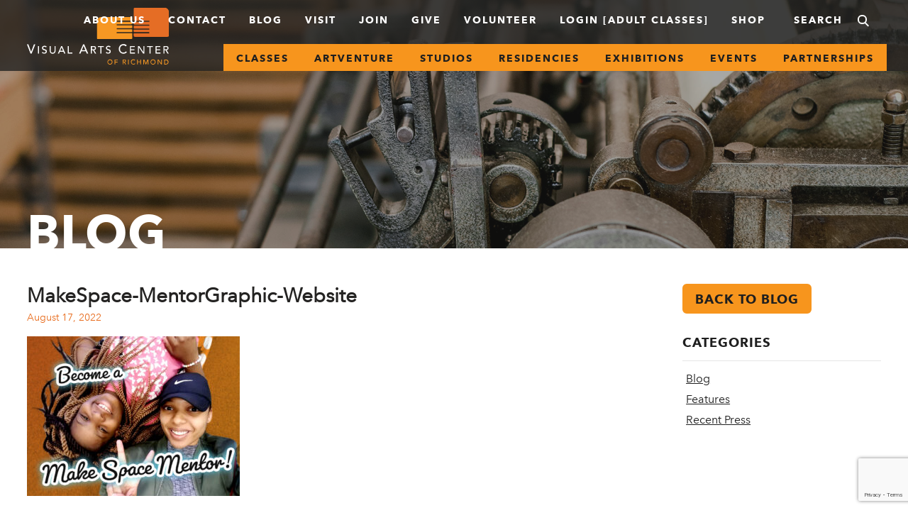

--- FILE ---
content_type: text/html; charset=UTF-8
request_url: https://www.visarts.org/home/attachment/makespace-mentorgraphic-website/
body_size: 22333
content:
<!DOCTYPE html>
<!--[if lte IE 9]><html class="no-js lt-ie10  carbon-no-mobile" lang="en-US"> <![endif]-->
<!--[if gt IE 9]><!-->
<html class="no-js carbon-no-mobile" lang="en-US">
<!--<![endif]-->
<head>
	<meta charset="UTF-8">
	<meta http-equiv="X-UA-Compatible" content="IE=edge,chrome=1"><script type="text/javascript">(window.NREUM||(NREUM={})).init={ajax:{deny_list:["bam.nr-data.net"]},feature_flags:["soft_nav"]};(window.NREUM||(NREUM={})).loader_config={licenseKey:"78ac2a5602",applicationID:"18970205",browserID:"18970215"};;/*! For license information please see nr-loader-rum-1.308.0.min.js.LICENSE.txt */
(()=>{var e,t,r={163:(e,t,r)=>{"use strict";r.d(t,{j:()=>E});var n=r(384),i=r(1741);var a=r(2555);r(860).K7.genericEvents;const s="experimental.resources",o="register",c=e=>{if(!e||"string"!=typeof e)return!1;try{document.createDocumentFragment().querySelector(e)}catch{return!1}return!0};var d=r(2614),u=r(944),l=r(8122);const f="[data-nr-mask]",g=e=>(0,l.a)(e,(()=>{const e={feature_flags:[],experimental:{allow_registered_children:!1,resources:!1},mask_selector:"*",block_selector:"[data-nr-block]",mask_input_options:{color:!1,date:!1,"datetime-local":!1,email:!1,month:!1,number:!1,range:!1,search:!1,tel:!1,text:!1,time:!1,url:!1,week:!1,textarea:!1,select:!1,password:!0}};return{ajax:{deny_list:void 0,block_internal:!0,enabled:!0,autoStart:!0},api:{get allow_registered_children(){return e.feature_flags.includes(o)||e.experimental.allow_registered_children},set allow_registered_children(t){e.experimental.allow_registered_children=t},duplicate_registered_data:!1},browser_consent_mode:{enabled:!1},distributed_tracing:{enabled:void 0,exclude_newrelic_header:void 0,cors_use_newrelic_header:void 0,cors_use_tracecontext_headers:void 0,allowed_origins:void 0},get feature_flags(){return e.feature_flags},set feature_flags(t){e.feature_flags=t},generic_events:{enabled:!0,autoStart:!0},harvest:{interval:30},jserrors:{enabled:!0,autoStart:!0},logging:{enabled:!0,autoStart:!0},metrics:{enabled:!0,autoStart:!0},obfuscate:void 0,page_action:{enabled:!0},page_view_event:{enabled:!0,autoStart:!0},page_view_timing:{enabled:!0,autoStart:!0},performance:{capture_marks:!1,capture_measures:!1,capture_detail:!0,resources:{get enabled(){return e.feature_flags.includes(s)||e.experimental.resources},set enabled(t){e.experimental.resources=t},asset_types:[],first_party_domains:[],ignore_newrelic:!0}},privacy:{cookies_enabled:!0},proxy:{assets:void 0,beacon:void 0},session:{expiresMs:d.wk,inactiveMs:d.BB},session_replay:{autoStart:!0,enabled:!1,preload:!1,sampling_rate:10,error_sampling_rate:100,collect_fonts:!1,inline_images:!1,fix_stylesheets:!0,mask_all_inputs:!0,get mask_text_selector(){return e.mask_selector},set mask_text_selector(t){c(t)?e.mask_selector="".concat(t,",").concat(f):""===t||null===t?e.mask_selector=f:(0,u.R)(5,t)},get block_class(){return"nr-block"},get ignore_class(){return"nr-ignore"},get mask_text_class(){return"nr-mask"},get block_selector(){return e.block_selector},set block_selector(t){c(t)?e.block_selector+=",".concat(t):""!==t&&(0,u.R)(6,t)},get mask_input_options(){return e.mask_input_options},set mask_input_options(t){t&&"object"==typeof t?e.mask_input_options={...t,password:!0}:(0,u.R)(7,t)}},session_trace:{enabled:!0,autoStart:!0},soft_navigations:{enabled:!0,autoStart:!0},spa:{enabled:!0,autoStart:!0},ssl:void 0,user_actions:{enabled:!0,elementAttributes:["id","className","tagName","type"]}}})());var p=r(6154),m=r(9324);let h=0;const v={buildEnv:m.F3,distMethod:m.Xs,version:m.xv,originTime:p.WN},b={consented:!1},y={appMetadata:{},get consented(){return this.session?.state?.consent||b.consented},set consented(e){b.consented=e},customTransaction:void 0,denyList:void 0,disabled:!1,harvester:void 0,isolatedBacklog:!1,isRecording:!1,loaderType:void 0,maxBytes:3e4,obfuscator:void 0,onerror:void 0,ptid:void 0,releaseIds:{},session:void 0,timeKeeper:void 0,registeredEntities:[],jsAttributesMetadata:{bytes:0},get harvestCount(){return++h}},_=e=>{const t=(0,l.a)(e,y),r=Object.keys(v).reduce((e,t)=>(e[t]={value:v[t],writable:!1,configurable:!0,enumerable:!0},e),{});return Object.defineProperties(t,r)};var w=r(5701);const x=e=>{const t=e.startsWith("http");e+="/",r.p=t?e:"https://"+e};var R=r(7836),k=r(3241);const A={accountID:void 0,trustKey:void 0,agentID:void 0,licenseKey:void 0,applicationID:void 0,xpid:void 0},S=e=>(0,l.a)(e,A),T=new Set;function E(e,t={},r,s){let{init:o,info:c,loader_config:d,runtime:u={},exposed:l=!0}=t;if(!c){const e=(0,n.pV)();o=e.init,c=e.info,d=e.loader_config}e.init=g(o||{}),e.loader_config=S(d||{}),c.jsAttributes??={},p.bv&&(c.jsAttributes.isWorker=!0),e.info=(0,a.D)(c);const f=e.init,m=[c.beacon,c.errorBeacon];T.has(e.agentIdentifier)||(f.proxy.assets&&(x(f.proxy.assets),m.push(f.proxy.assets)),f.proxy.beacon&&m.push(f.proxy.beacon),e.beacons=[...m],function(e){const t=(0,n.pV)();Object.getOwnPropertyNames(i.W.prototype).forEach(r=>{const n=i.W.prototype[r];if("function"!=typeof n||"constructor"===n)return;let a=t[r];e[r]&&!1!==e.exposed&&"micro-agent"!==e.runtime?.loaderType&&(t[r]=(...t)=>{const n=e[r](...t);return a?a(...t):n})})}(e),(0,n.US)("activatedFeatures",w.B)),u.denyList=[...f.ajax.deny_list||[],...f.ajax.block_internal?m:[]],u.ptid=e.agentIdentifier,u.loaderType=r,e.runtime=_(u),T.has(e.agentIdentifier)||(e.ee=R.ee.get(e.agentIdentifier),e.exposed=l,(0,k.W)({agentIdentifier:e.agentIdentifier,drained:!!w.B?.[e.agentIdentifier],type:"lifecycle",name:"initialize",feature:void 0,data:e.config})),T.add(e.agentIdentifier)}},384:(e,t,r)=>{"use strict";r.d(t,{NT:()=>s,US:()=>u,Zm:()=>o,bQ:()=>d,dV:()=>c,pV:()=>l});var n=r(6154),i=r(1863),a=r(1910);const s={beacon:"bam.nr-data.net",errorBeacon:"bam.nr-data.net"};function o(){return n.gm.NREUM||(n.gm.NREUM={}),void 0===n.gm.newrelic&&(n.gm.newrelic=n.gm.NREUM),n.gm.NREUM}function c(){let e=o();return e.o||(e.o={ST:n.gm.setTimeout,SI:n.gm.setImmediate||n.gm.setInterval,CT:n.gm.clearTimeout,XHR:n.gm.XMLHttpRequest,REQ:n.gm.Request,EV:n.gm.Event,PR:n.gm.Promise,MO:n.gm.MutationObserver,FETCH:n.gm.fetch,WS:n.gm.WebSocket},(0,a.i)(...Object.values(e.o))),e}function d(e,t){let r=o();r.initializedAgents??={},t.initializedAt={ms:(0,i.t)(),date:new Date},r.initializedAgents[e]=t}function u(e,t){o()[e]=t}function l(){return function(){let e=o();const t=e.info||{};e.info={beacon:s.beacon,errorBeacon:s.errorBeacon,...t}}(),function(){let e=o();const t=e.init||{};e.init={...t}}(),c(),function(){let e=o();const t=e.loader_config||{};e.loader_config={...t}}(),o()}},782:(e,t,r)=>{"use strict";r.d(t,{T:()=>n});const n=r(860).K7.pageViewTiming},860:(e,t,r)=>{"use strict";r.d(t,{$J:()=>u,K7:()=>c,P3:()=>d,XX:()=>i,Yy:()=>o,df:()=>a,qY:()=>n,v4:()=>s});const n="events",i="jserrors",a="browser/blobs",s="rum",o="browser/logs",c={ajax:"ajax",genericEvents:"generic_events",jserrors:i,logging:"logging",metrics:"metrics",pageAction:"page_action",pageViewEvent:"page_view_event",pageViewTiming:"page_view_timing",sessionReplay:"session_replay",sessionTrace:"session_trace",softNav:"soft_navigations",spa:"spa"},d={[c.pageViewEvent]:1,[c.pageViewTiming]:2,[c.metrics]:3,[c.jserrors]:4,[c.spa]:5,[c.ajax]:6,[c.sessionTrace]:7,[c.softNav]:8,[c.sessionReplay]:9,[c.logging]:10,[c.genericEvents]:11},u={[c.pageViewEvent]:s,[c.pageViewTiming]:n,[c.ajax]:n,[c.spa]:n,[c.softNav]:n,[c.metrics]:i,[c.jserrors]:i,[c.sessionTrace]:a,[c.sessionReplay]:a,[c.logging]:o,[c.genericEvents]:"ins"}},944:(e,t,r)=>{"use strict";r.d(t,{R:()=>i});var n=r(3241);function i(e,t){"function"==typeof console.debug&&(console.debug("New Relic Warning: https://github.com/newrelic/newrelic-browser-agent/blob/main/docs/warning-codes.md#".concat(e),t),(0,n.W)({agentIdentifier:null,drained:null,type:"data",name:"warn",feature:"warn",data:{code:e,secondary:t}}))}},1687:(e,t,r)=>{"use strict";r.d(t,{Ak:()=>d,Ze:()=>f,x3:()=>u});var n=r(3241),i=r(7836),a=r(3606),s=r(860),o=r(2646);const c={};function d(e,t){const r={staged:!1,priority:s.P3[t]||0};l(e),c[e].get(t)||c[e].set(t,r)}function u(e,t){e&&c[e]&&(c[e].get(t)&&c[e].delete(t),p(e,t,!1),c[e].size&&g(e))}function l(e){if(!e)throw new Error("agentIdentifier required");c[e]||(c[e]=new Map)}function f(e="",t="feature",r=!1){if(l(e),!e||!c[e].get(t)||r)return p(e,t);c[e].get(t).staged=!0,g(e)}function g(e){const t=Array.from(c[e]);t.every(([e,t])=>t.staged)&&(t.sort((e,t)=>e[1].priority-t[1].priority),t.forEach(([t])=>{c[e].delete(t),p(e,t)}))}function p(e,t,r=!0){const s=e?i.ee.get(e):i.ee,c=a.i.handlers;if(!s.aborted&&s.backlog&&c){if((0,n.W)({agentIdentifier:e,type:"lifecycle",name:"drain",feature:t}),r){const e=s.backlog[t],r=c[t];if(r){for(let t=0;e&&t<e.length;++t)m(e[t],r);Object.entries(r).forEach(([e,t])=>{Object.values(t||{}).forEach(t=>{t[0]?.on&&t[0]?.context()instanceof o.y&&t[0].on(e,t[1])})})}}s.isolatedBacklog||delete c[t],s.backlog[t]=null,s.emit("drain-"+t,[])}}function m(e,t){var r=e[1];Object.values(t[r]||{}).forEach(t=>{var r=e[0];if(t[0]===r){var n=t[1],i=e[3],a=e[2];n.apply(i,a)}})}},1738:(e,t,r)=>{"use strict";r.d(t,{U:()=>g,Y:()=>f});var n=r(3241),i=r(9908),a=r(1863),s=r(944),o=r(5701),c=r(3969),d=r(8362),u=r(860),l=r(4261);function f(e,t,r,a){const f=a||r;!f||f[e]&&f[e]!==d.d.prototype[e]||(f[e]=function(){(0,i.p)(c.xV,["API/"+e+"/called"],void 0,u.K7.metrics,r.ee),(0,n.W)({agentIdentifier:r.agentIdentifier,drained:!!o.B?.[r.agentIdentifier],type:"data",name:"api",feature:l.Pl+e,data:{}});try{return t.apply(this,arguments)}catch(e){(0,s.R)(23,e)}})}function g(e,t,r,n,s){const o=e.info;null===r?delete o.jsAttributes[t]:o.jsAttributes[t]=r,(s||null===r)&&(0,i.p)(l.Pl+n,[(0,a.t)(),t,r],void 0,"session",e.ee)}},1741:(e,t,r)=>{"use strict";r.d(t,{W:()=>a});var n=r(944),i=r(4261);class a{#e(e,...t){if(this[e]!==a.prototype[e])return this[e](...t);(0,n.R)(35,e)}addPageAction(e,t){return this.#e(i.hG,e,t)}register(e){return this.#e(i.eY,e)}recordCustomEvent(e,t){return this.#e(i.fF,e,t)}setPageViewName(e,t){return this.#e(i.Fw,e,t)}setCustomAttribute(e,t,r){return this.#e(i.cD,e,t,r)}noticeError(e,t){return this.#e(i.o5,e,t)}setUserId(e,t=!1){return this.#e(i.Dl,e,t)}setApplicationVersion(e){return this.#e(i.nb,e)}setErrorHandler(e){return this.#e(i.bt,e)}addRelease(e,t){return this.#e(i.k6,e,t)}log(e,t){return this.#e(i.$9,e,t)}start(){return this.#e(i.d3)}finished(e){return this.#e(i.BL,e)}recordReplay(){return this.#e(i.CH)}pauseReplay(){return this.#e(i.Tb)}addToTrace(e){return this.#e(i.U2,e)}setCurrentRouteName(e){return this.#e(i.PA,e)}interaction(e){return this.#e(i.dT,e)}wrapLogger(e,t,r){return this.#e(i.Wb,e,t,r)}measure(e,t){return this.#e(i.V1,e,t)}consent(e){return this.#e(i.Pv,e)}}},1863:(e,t,r)=>{"use strict";function n(){return Math.floor(performance.now())}r.d(t,{t:()=>n})},1910:(e,t,r)=>{"use strict";r.d(t,{i:()=>a});var n=r(944);const i=new Map;function a(...e){return e.every(e=>{if(i.has(e))return i.get(e);const t="function"==typeof e?e.toString():"",r=t.includes("[native code]"),a=t.includes("nrWrapper");return r||a||(0,n.R)(64,e?.name||t),i.set(e,r),r})}},2555:(e,t,r)=>{"use strict";r.d(t,{D:()=>o,f:()=>s});var n=r(384),i=r(8122);const a={beacon:n.NT.beacon,errorBeacon:n.NT.errorBeacon,licenseKey:void 0,applicationID:void 0,sa:void 0,queueTime:void 0,applicationTime:void 0,ttGuid:void 0,user:void 0,account:void 0,product:void 0,extra:void 0,jsAttributes:{},userAttributes:void 0,atts:void 0,transactionName:void 0,tNamePlain:void 0};function s(e){try{return!!e.licenseKey&&!!e.errorBeacon&&!!e.applicationID}catch(e){return!1}}const o=e=>(0,i.a)(e,a)},2614:(e,t,r)=>{"use strict";r.d(t,{BB:()=>s,H3:()=>n,g:()=>d,iL:()=>c,tS:()=>o,uh:()=>i,wk:()=>a});const n="NRBA",i="SESSION",a=144e5,s=18e5,o={STARTED:"session-started",PAUSE:"session-pause",RESET:"session-reset",RESUME:"session-resume",UPDATE:"session-update"},c={SAME_TAB:"same-tab",CROSS_TAB:"cross-tab"},d={OFF:0,FULL:1,ERROR:2}},2646:(e,t,r)=>{"use strict";r.d(t,{y:()=>n});class n{constructor(e){this.contextId=e}}},2843:(e,t,r)=>{"use strict";r.d(t,{G:()=>a,u:()=>i});var n=r(3878);function i(e,t=!1,r,i){(0,n.DD)("visibilitychange",function(){if(t)return void("hidden"===document.visibilityState&&e());e(document.visibilityState)},r,i)}function a(e,t,r){(0,n.sp)("pagehide",e,t,r)}},3241:(e,t,r)=>{"use strict";r.d(t,{W:()=>a});var n=r(6154);const i="newrelic";function a(e={}){try{n.gm.dispatchEvent(new CustomEvent(i,{detail:e}))}catch(e){}}},3606:(e,t,r)=>{"use strict";r.d(t,{i:()=>a});var n=r(9908);a.on=s;var i=a.handlers={};function a(e,t,r,a){s(a||n.d,i,e,t,r)}function s(e,t,r,i,a){a||(a="feature"),e||(e=n.d);var s=t[a]=t[a]||{};(s[r]=s[r]||[]).push([e,i])}},3878:(e,t,r)=>{"use strict";function n(e,t){return{capture:e,passive:!1,signal:t}}function i(e,t,r=!1,i){window.addEventListener(e,t,n(r,i))}function a(e,t,r=!1,i){document.addEventListener(e,t,n(r,i))}r.d(t,{DD:()=>a,jT:()=>n,sp:()=>i})},3969:(e,t,r)=>{"use strict";r.d(t,{TZ:()=>n,XG:()=>o,rs:()=>i,xV:()=>s,z_:()=>a});const n=r(860).K7.metrics,i="sm",a="cm",s="storeSupportabilityMetrics",o="storeEventMetrics"},4234:(e,t,r)=>{"use strict";r.d(t,{W:()=>a});var n=r(7836),i=r(1687);class a{constructor(e,t){this.agentIdentifier=e,this.ee=n.ee.get(e),this.featureName=t,this.blocked=!1}deregisterDrain(){(0,i.x3)(this.agentIdentifier,this.featureName)}}},4261:(e,t,r)=>{"use strict";r.d(t,{$9:()=>d,BL:()=>o,CH:()=>g,Dl:()=>_,Fw:()=>y,PA:()=>h,Pl:()=>n,Pv:()=>k,Tb:()=>l,U2:()=>a,V1:()=>R,Wb:()=>x,bt:()=>b,cD:()=>v,d3:()=>w,dT:()=>c,eY:()=>p,fF:()=>f,hG:()=>i,k6:()=>s,nb:()=>m,o5:()=>u});const n="api-",i="addPageAction",a="addToTrace",s="addRelease",o="finished",c="interaction",d="log",u="noticeError",l="pauseReplay",f="recordCustomEvent",g="recordReplay",p="register",m="setApplicationVersion",h="setCurrentRouteName",v="setCustomAttribute",b="setErrorHandler",y="setPageViewName",_="setUserId",w="start",x="wrapLogger",R="measure",k="consent"},5289:(e,t,r)=>{"use strict";r.d(t,{GG:()=>s,Qr:()=>c,sB:()=>o});var n=r(3878),i=r(6389);function a(){return"undefined"==typeof document||"complete"===document.readyState}function s(e,t){if(a())return e();const r=(0,i.J)(e),s=setInterval(()=>{a()&&(clearInterval(s),r())},500);(0,n.sp)("load",r,t)}function o(e){if(a())return e();(0,n.DD)("DOMContentLoaded",e)}function c(e){if(a())return e();(0,n.sp)("popstate",e)}},5607:(e,t,r)=>{"use strict";r.d(t,{W:()=>n});const n=(0,r(9566).bz)()},5701:(e,t,r)=>{"use strict";r.d(t,{B:()=>a,t:()=>s});var n=r(3241);const i=new Set,a={};function s(e,t){const r=t.agentIdentifier;a[r]??={},e&&"object"==typeof e&&(i.has(r)||(t.ee.emit("rumresp",[e]),a[r]=e,i.add(r),(0,n.W)({agentIdentifier:r,loaded:!0,drained:!0,type:"lifecycle",name:"load",feature:void 0,data:e})))}},6154:(e,t,r)=>{"use strict";r.d(t,{OF:()=>c,RI:()=>i,WN:()=>u,bv:()=>a,eN:()=>l,gm:()=>s,mw:()=>o,sb:()=>d});var n=r(1863);const i="undefined"!=typeof window&&!!window.document,a="undefined"!=typeof WorkerGlobalScope&&("undefined"!=typeof self&&self instanceof WorkerGlobalScope&&self.navigator instanceof WorkerNavigator||"undefined"!=typeof globalThis&&globalThis instanceof WorkerGlobalScope&&globalThis.navigator instanceof WorkerNavigator),s=i?window:"undefined"!=typeof WorkerGlobalScope&&("undefined"!=typeof self&&self instanceof WorkerGlobalScope&&self||"undefined"!=typeof globalThis&&globalThis instanceof WorkerGlobalScope&&globalThis),o=Boolean("hidden"===s?.document?.visibilityState),c=/iPad|iPhone|iPod/.test(s.navigator?.userAgent),d=c&&"undefined"==typeof SharedWorker,u=((()=>{const e=s.navigator?.userAgent?.match(/Firefox[/\s](\d+\.\d+)/);Array.isArray(e)&&e.length>=2&&e[1]})(),Date.now()-(0,n.t)()),l=()=>"undefined"!=typeof PerformanceNavigationTiming&&s?.performance?.getEntriesByType("navigation")?.[0]?.responseStart},6389:(e,t,r)=>{"use strict";function n(e,t=500,r={}){const n=r?.leading||!1;let i;return(...r)=>{n&&void 0===i&&(e.apply(this,r),i=setTimeout(()=>{i=clearTimeout(i)},t)),n||(clearTimeout(i),i=setTimeout(()=>{e.apply(this,r)},t))}}function i(e){let t=!1;return(...r)=>{t||(t=!0,e.apply(this,r))}}r.d(t,{J:()=>i,s:()=>n})},6630:(e,t,r)=>{"use strict";r.d(t,{T:()=>n});const n=r(860).K7.pageViewEvent},7699:(e,t,r)=>{"use strict";r.d(t,{It:()=>a,KC:()=>o,No:()=>i,qh:()=>s});var n=r(860);const i=16e3,a=1e6,s="SESSION_ERROR",o={[n.K7.logging]:!0,[n.K7.genericEvents]:!1,[n.K7.jserrors]:!1,[n.K7.ajax]:!1}},7836:(e,t,r)=>{"use strict";r.d(t,{P:()=>o,ee:()=>c});var n=r(384),i=r(8990),a=r(2646),s=r(5607);const o="nr@context:".concat(s.W),c=function e(t,r){var n={},s={},u={},l=!1;try{l=16===r.length&&d.initializedAgents?.[r]?.runtime.isolatedBacklog}catch(e){}var f={on:p,addEventListener:p,removeEventListener:function(e,t){var r=n[e];if(!r)return;for(var i=0;i<r.length;i++)r[i]===t&&r.splice(i,1)},emit:function(e,r,n,i,a){!1!==a&&(a=!0);if(c.aborted&&!i)return;t&&a&&t.emit(e,r,n);var o=g(n);m(e).forEach(e=>{e.apply(o,r)});var d=v()[s[e]];d&&d.push([f,e,r,o]);return o},get:h,listeners:m,context:g,buffer:function(e,t){const r=v();if(t=t||"feature",f.aborted)return;Object.entries(e||{}).forEach(([e,n])=>{s[n]=t,t in r||(r[t]=[])})},abort:function(){f._aborted=!0,Object.keys(f.backlog).forEach(e=>{delete f.backlog[e]})},isBuffering:function(e){return!!v()[s[e]]},debugId:r,backlog:l?{}:t&&"object"==typeof t.backlog?t.backlog:{},isolatedBacklog:l};return Object.defineProperty(f,"aborted",{get:()=>{let e=f._aborted||!1;return e||(t&&(e=t.aborted),e)}}),f;function g(e){return e&&e instanceof a.y?e:e?(0,i.I)(e,o,()=>new a.y(o)):new a.y(o)}function p(e,t){n[e]=m(e).concat(t)}function m(e){return n[e]||[]}function h(t){return u[t]=u[t]||e(f,t)}function v(){return f.backlog}}(void 0,"globalEE"),d=(0,n.Zm)();d.ee||(d.ee=c)},8122:(e,t,r)=>{"use strict";r.d(t,{a:()=>i});var n=r(944);function i(e,t){try{if(!e||"object"!=typeof e)return(0,n.R)(3);if(!t||"object"!=typeof t)return(0,n.R)(4);const r=Object.create(Object.getPrototypeOf(t),Object.getOwnPropertyDescriptors(t)),a=0===Object.keys(r).length?e:r;for(let s in a)if(void 0!==e[s])try{if(null===e[s]){r[s]=null;continue}Array.isArray(e[s])&&Array.isArray(t[s])?r[s]=Array.from(new Set([...e[s],...t[s]])):"object"==typeof e[s]&&"object"==typeof t[s]?r[s]=i(e[s],t[s]):r[s]=e[s]}catch(e){r[s]||(0,n.R)(1,e)}return r}catch(e){(0,n.R)(2,e)}}},8362:(e,t,r)=>{"use strict";r.d(t,{d:()=>a});var n=r(9566),i=r(1741);class a extends i.W{agentIdentifier=(0,n.LA)(16)}},8374:(e,t,r)=>{r.nc=(()=>{try{return document?.currentScript?.nonce}catch(e){}return""})()},8990:(e,t,r)=>{"use strict";r.d(t,{I:()=>i});var n=Object.prototype.hasOwnProperty;function i(e,t,r){if(n.call(e,t))return e[t];var i=r();if(Object.defineProperty&&Object.keys)try{return Object.defineProperty(e,t,{value:i,writable:!0,enumerable:!1}),i}catch(e){}return e[t]=i,i}},9324:(e,t,r)=>{"use strict";r.d(t,{F3:()=>i,Xs:()=>a,xv:()=>n});const n="1.308.0",i="PROD",a="CDN"},9566:(e,t,r)=>{"use strict";r.d(t,{LA:()=>o,bz:()=>s});var n=r(6154);const i="xxxxxxxx-xxxx-4xxx-yxxx-xxxxxxxxxxxx";function a(e,t){return e?15&e[t]:16*Math.random()|0}function s(){const e=n.gm?.crypto||n.gm?.msCrypto;let t,r=0;return e&&e.getRandomValues&&(t=e.getRandomValues(new Uint8Array(30))),i.split("").map(e=>"x"===e?a(t,r++).toString(16):"y"===e?(3&a()|8).toString(16):e).join("")}function o(e){const t=n.gm?.crypto||n.gm?.msCrypto;let r,i=0;t&&t.getRandomValues&&(r=t.getRandomValues(new Uint8Array(e)));const s=[];for(var o=0;o<e;o++)s.push(a(r,i++).toString(16));return s.join("")}},9908:(e,t,r)=>{"use strict";r.d(t,{d:()=>n,p:()=>i});var n=r(7836).ee.get("handle");function i(e,t,r,i,a){a?(a.buffer([e],i),a.emit(e,t,r)):(n.buffer([e],i),n.emit(e,t,r))}}},n={};function i(e){var t=n[e];if(void 0!==t)return t.exports;var a=n[e]={exports:{}};return r[e](a,a.exports,i),a.exports}i.m=r,i.d=(e,t)=>{for(var r in t)i.o(t,r)&&!i.o(e,r)&&Object.defineProperty(e,r,{enumerable:!0,get:t[r]})},i.f={},i.e=e=>Promise.all(Object.keys(i.f).reduce((t,r)=>(i.f[r](e,t),t),[])),i.u=e=>"nr-rum-1.308.0.min.js",i.o=(e,t)=>Object.prototype.hasOwnProperty.call(e,t),e={},t="NRBA-1.308.0.PROD:",i.l=(r,n,a,s)=>{if(e[r])e[r].push(n);else{var o,c;if(void 0!==a)for(var d=document.getElementsByTagName("script"),u=0;u<d.length;u++){var l=d[u];if(l.getAttribute("src")==r||l.getAttribute("data-webpack")==t+a){o=l;break}}if(!o){c=!0;var f={296:"sha512-+MIMDsOcckGXa1EdWHqFNv7P+JUkd5kQwCBr3KE6uCvnsBNUrdSt4a/3/L4j4TxtnaMNjHpza2/erNQbpacJQA=="};(o=document.createElement("script")).charset="utf-8",i.nc&&o.setAttribute("nonce",i.nc),o.setAttribute("data-webpack",t+a),o.src=r,0!==o.src.indexOf(window.location.origin+"/")&&(o.crossOrigin="anonymous"),f[s]&&(o.integrity=f[s])}e[r]=[n];var g=(t,n)=>{o.onerror=o.onload=null,clearTimeout(p);var i=e[r];if(delete e[r],o.parentNode&&o.parentNode.removeChild(o),i&&i.forEach(e=>e(n)),t)return t(n)},p=setTimeout(g.bind(null,void 0,{type:"timeout",target:o}),12e4);o.onerror=g.bind(null,o.onerror),o.onload=g.bind(null,o.onload),c&&document.head.appendChild(o)}},i.r=e=>{"undefined"!=typeof Symbol&&Symbol.toStringTag&&Object.defineProperty(e,Symbol.toStringTag,{value:"Module"}),Object.defineProperty(e,"__esModule",{value:!0})},i.p="https://js-agent.newrelic.com/",(()=>{var e={374:0,840:0};i.f.j=(t,r)=>{var n=i.o(e,t)?e[t]:void 0;if(0!==n)if(n)r.push(n[2]);else{var a=new Promise((r,i)=>n=e[t]=[r,i]);r.push(n[2]=a);var s=i.p+i.u(t),o=new Error;i.l(s,r=>{if(i.o(e,t)&&(0!==(n=e[t])&&(e[t]=void 0),n)){var a=r&&("load"===r.type?"missing":r.type),s=r&&r.target&&r.target.src;o.message="Loading chunk "+t+" failed: ("+a+": "+s+")",o.name="ChunkLoadError",o.type=a,o.request=s,n[1](o)}},"chunk-"+t,t)}};var t=(t,r)=>{var n,a,[s,o,c]=r,d=0;if(s.some(t=>0!==e[t])){for(n in o)i.o(o,n)&&(i.m[n]=o[n]);if(c)c(i)}for(t&&t(r);d<s.length;d++)a=s[d],i.o(e,a)&&e[a]&&e[a][0](),e[a]=0},r=self["webpackChunk:NRBA-1.308.0.PROD"]=self["webpackChunk:NRBA-1.308.0.PROD"]||[];r.forEach(t.bind(null,0)),r.push=t.bind(null,r.push.bind(r))})(),(()=>{"use strict";i(8374);var e=i(8362),t=i(860);const r=Object.values(t.K7);var n=i(163);var a=i(9908),s=i(1863),o=i(4261),c=i(1738);var d=i(1687),u=i(4234),l=i(5289),f=i(6154),g=i(944),p=i(384);const m=e=>f.RI&&!0===e?.privacy.cookies_enabled;function h(e){return!!(0,p.dV)().o.MO&&m(e)&&!0===e?.session_trace.enabled}var v=i(6389),b=i(7699);class y extends u.W{constructor(e,t){super(e.agentIdentifier,t),this.agentRef=e,this.abortHandler=void 0,this.featAggregate=void 0,this.loadedSuccessfully=void 0,this.onAggregateImported=new Promise(e=>{this.loadedSuccessfully=e}),this.deferred=Promise.resolve(),!1===e.init[this.featureName].autoStart?this.deferred=new Promise((t,r)=>{this.ee.on("manual-start-all",(0,v.J)(()=>{(0,d.Ak)(e.agentIdentifier,this.featureName),t()}))}):(0,d.Ak)(e.agentIdentifier,t)}importAggregator(e,t,r={}){if(this.featAggregate)return;const n=async()=>{let n;await this.deferred;try{if(m(e.init)){const{setupAgentSession:t}=await i.e(296).then(i.bind(i,3305));n=t(e)}}catch(e){(0,g.R)(20,e),this.ee.emit("internal-error",[e]),(0,a.p)(b.qh,[e],void 0,this.featureName,this.ee)}try{if(!this.#t(this.featureName,n,e.init))return(0,d.Ze)(this.agentIdentifier,this.featureName),void this.loadedSuccessfully(!1);const{Aggregate:i}=await t();this.featAggregate=new i(e,r),e.runtime.harvester.initializedAggregates.push(this.featAggregate),this.loadedSuccessfully(!0)}catch(e){(0,g.R)(34,e),this.abortHandler?.(),(0,d.Ze)(this.agentIdentifier,this.featureName,!0),this.loadedSuccessfully(!1),this.ee&&this.ee.abort()}};f.RI?(0,l.GG)(()=>n(),!0):n()}#t(e,r,n){if(this.blocked)return!1;switch(e){case t.K7.sessionReplay:return h(n)&&!!r;case t.K7.sessionTrace:return!!r;default:return!0}}}var _=i(6630),w=i(2614),x=i(3241);class R extends y{static featureName=_.T;constructor(e){var t;super(e,_.T),this.setupInspectionEvents(e.agentIdentifier),t=e,(0,c.Y)(o.Fw,function(e,r){"string"==typeof e&&("/"!==e.charAt(0)&&(e="/"+e),t.runtime.customTransaction=(r||"http://custom.transaction")+e,(0,a.p)(o.Pl+o.Fw,[(0,s.t)()],void 0,void 0,t.ee))},t),this.importAggregator(e,()=>i.e(296).then(i.bind(i,3943)))}setupInspectionEvents(e){const t=(t,r)=>{t&&(0,x.W)({agentIdentifier:e,timeStamp:t.timeStamp,loaded:"complete"===t.target.readyState,type:"window",name:r,data:t.target.location+""})};(0,l.sB)(e=>{t(e,"DOMContentLoaded")}),(0,l.GG)(e=>{t(e,"load")}),(0,l.Qr)(e=>{t(e,"navigate")}),this.ee.on(w.tS.UPDATE,(t,r)=>{(0,x.W)({agentIdentifier:e,type:"lifecycle",name:"session",data:r})})}}class k extends e.d{constructor(e){var t;(super(),f.gm)?(this.features={},(0,p.bQ)(this.agentIdentifier,this),this.desiredFeatures=new Set(e.features||[]),this.desiredFeatures.add(R),(0,n.j)(this,e,e.loaderType||"agent"),t=this,(0,c.Y)(o.cD,function(e,r,n=!1){if("string"==typeof e){if(["string","number","boolean"].includes(typeof r)||null===r)return(0,c.U)(t,e,r,o.cD,n);(0,g.R)(40,typeof r)}else(0,g.R)(39,typeof e)},t),function(e){(0,c.Y)(o.Dl,function(t,r=!1){if("string"!=typeof t&&null!==t)return void(0,g.R)(41,typeof t);const n=e.info.jsAttributes["enduser.id"];r&&null!=n&&n!==t?(0,a.p)(o.Pl+"setUserIdAndResetSession",[t],void 0,"session",e.ee):(0,c.U)(e,"enduser.id",t,o.Dl,!0)},e)}(this),function(e){(0,c.Y)(o.nb,function(t){if("string"==typeof t||null===t)return(0,c.U)(e,"application.version",t,o.nb,!1);(0,g.R)(42,typeof t)},e)}(this),function(e){(0,c.Y)(o.d3,function(){e.ee.emit("manual-start-all")},e)}(this),function(e){(0,c.Y)(o.Pv,function(t=!0){if("boolean"==typeof t){if((0,a.p)(o.Pl+o.Pv,[t],void 0,"session",e.ee),e.runtime.consented=t,t){const t=e.features.page_view_event;t.onAggregateImported.then(e=>{const r=t.featAggregate;e&&!r.sentRum&&r.sendRum()})}}else(0,g.R)(65,typeof t)},e)}(this),this.run()):(0,g.R)(21)}get config(){return{info:this.info,init:this.init,loader_config:this.loader_config,runtime:this.runtime}}get api(){return this}run(){try{const e=function(e){const t={};return r.forEach(r=>{t[r]=!!e[r]?.enabled}),t}(this.init),n=[...this.desiredFeatures];n.sort((e,r)=>t.P3[e.featureName]-t.P3[r.featureName]),n.forEach(r=>{if(!e[r.featureName]&&r.featureName!==t.K7.pageViewEvent)return;if(r.featureName===t.K7.spa)return void(0,g.R)(67);const n=function(e){switch(e){case t.K7.ajax:return[t.K7.jserrors];case t.K7.sessionTrace:return[t.K7.ajax,t.K7.pageViewEvent];case t.K7.sessionReplay:return[t.K7.sessionTrace];case t.K7.pageViewTiming:return[t.K7.pageViewEvent];default:return[]}}(r.featureName).filter(e=>!(e in this.features));n.length>0&&(0,g.R)(36,{targetFeature:r.featureName,missingDependencies:n}),this.features[r.featureName]=new r(this)})}catch(e){(0,g.R)(22,e);for(const e in this.features)this.features[e].abortHandler?.();const t=(0,p.Zm)();delete t.initializedAgents[this.agentIdentifier]?.features,delete this.sharedAggregator;return t.ee.get(this.agentIdentifier).abort(),!1}}}var A=i(2843),S=i(782);class T extends y{static featureName=S.T;constructor(e){super(e,S.T),f.RI&&((0,A.u)(()=>(0,a.p)("docHidden",[(0,s.t)()],void 0,S.T,this.ee),!0),(0,A.G)(()=>(0,a.p)("winPagehide",[(0,s.t)()],void 0,S.T,this.ee)),this.importAggregator(e,()=>i.e(296).then(i.bind(i,2117))))}}var E=i(3969);class I extends y{static featureName=E.TZ;constructor(e){super(e,E.TZ),f.RI&&document.addEventListener("securitypolicyviolation",e=>{(0,a.p)(E.xV,["Generic/CSPViolation/Detected"],void 0,this.featureName,this.ee)}),this.importAggregator(e,()=>i.e(296).then(i.bind(i,9623)))}}new k({features:[R,T,I],loaderType:"lite"})})()})();</script>
	<meta name="title" content="MakeSpace-MentorGraphic-Website - Visual Arts Center of Richmond">
	<meta name="viewport" id="viewport" content="width=device-width,minimum-scale=1.0,maximum-scale=10.0,initial-scale=1.0" />
	<link rel="pingback" href="https://www.visarts.org/xmlrpc.php" />
	<link rel="apple-touch-icon" sizes="57x57" href="/apple-icon-57x57.png">
	<link rel="apple-touch-icon" sizes="60x60" href="/apple-icon-60x60.png">
	<link rel="apple-touch-icon" sizes="72x72" href="/apple-icon-72x72.png">
	<link rel="apple-touch-icon" sizes="76x76" href="/apple-icon-76x76.png">
	<link rel="apple-touch-icon" sizes="114x114" href="/apple-icon-114x114.png">
	<link rel="apple-touch-icon" sizes="120x120" href="/apple-icon-120x120.png">
	<link rel="apple-touch-icon" sizes="144x144" href="/apple-icon-144x144.png">
	<link rel="apple-touch-icon" sizes="152x152" href="/apple-icon-152x152.png">
	<link rel="apple-touch-icon" sizes="180x180" href="/apple-icon-180x180.png">
	<link rel="icon" type="image/png" sizes="192x192"  href="/android-icon-192x192.png">
	<link rel="icon" type="image/png" sizes="32x32" href="/favicon-32x32.png">
	<link rel="icon" type="image/png" sizes="96x96" href="/favicon-96x96.png">
	<link rel="icon" type="image/png" sizes="16x16" href="/favicon-16x16.png">
	<link rel="manifest" href="/manifest.json">
	<meta name="msapplication-TileColor" content="#ffffff">
	<meta name="msapplication-TileImage" content="/ms-icon-144x144.png">
	<meta name="theme-color" content="#ffffff">
	<meta name='robots' content='index, follow, max-image-preview:large, max-snippet:-1, max-video-preview:-1' />
	<style>img:is([sizes="auto" i], [sizes^="auto," i]) { contain-intrinsic-size: 3000px 1500px }</style>
	
	<!-- This site is optimized with the Yoast SEO plugin v26.7 - https://yoast.com/wordpress/plugins/seo/ -->
	<title>MakeSpace-MentorGraphic-Website - Visual Arts Center of Richmond</title>
	<link rel="canonical" href="https://www.visarts.org/home/attachment/makespace-mentorgraphic-website/" />
	<meta property="og:locale" content="en_US" />
	<meta property="og:type" content="article" />
	<meta property="og:title" content="MakeSpace-MentorGraphic-Website - Visual Arts Center of Richmond" />
	<meta property="og:url" content="https://www.visarts.org/home/attachment/makespace-mentorgraphic-website/" />
	<meta property="og:site_name" content="Visual Arts Center of Richmond" />
	<meta property="og:image" content="https://www.visarts.org/home/attachment/makespace-mentorgraphic-website" />
	<meta property="og:image:width" content="1080" />
	<meta property="og:image:height" content="809" />
	<meta property="og:image:type" content="image/jpeg" />
	<meta name="twitter:card" content="summary_large_image" />
	<script type="application/ld+json" class="yoast-schema-graph">{"@context":"https://schema.org","@graph":[{"@type":"WebPage","@id":"https://www.visarts.org/home/attachment/makespace-mentorgraphic-website/","url":"https://www.visarts.org/home/attachment/makespace-mentorgraphic-website/","name":"MakeSpace-MentorGraphic-Website - Visual Arts Center of Richmond","isPartOf":{"@id":"https://www.visarts.org/#website"},"primaryImageOfPage":{"@id":"https://www.visarts.org/home/attachment/makespace-mentorgraphic-website/#primaryimage"},"image":{"@id":"https://www.visarts.org/home/attachment/makespace-mentorgraphic-website/#primaryimage"},"thumbnailUrl":"https://www.visarts.org/wp-content/uploads/2022/08/MakeSpace-MentorGraphic-Website.jpeg","datePublished":"2022-08-17T17:55:47+00:00","breadcrumb":{"@id":"https://www.visarts.org/home/attachment/makespace-mentorgraphic-website/#breadcrumb"},"inLanguage":"en-US","potentialAction":[{"@type":"ReadAction","target":["https://www.visarts.org/home/attachment/makespace-mentorgraphic-website/"]}]},{"@type":"ImageObject","inLanguage":"en-US","@id":"https://www.visarts.org/home/attachment/makespace-mentorgraphic-website/#primaryimage","url":"https://www.visarts.org/wp-content/uploads/2022/08/MakeSpace-MentorGraphic-Website.jpeg","contentUrl":"https://www.visarts.org/wp-content/uploads/2022/08/MakeSpace-MentorGraphic-Website.jpeg","width":1080,"height":809},{"@type":"BreadcrumbList","@id":"https://www.visarts.org/home/attachment/makespace-mentorgraphic-website/#breadcrumb","itemListElement":[{"@type":"ListItem","position":1,"name":"Home","item":"https://www.visarts.org/"},{"@type":"ListItem","position":2,"name":"Home","item":"https://www.visarts.org/"},{"@type":"ListItem","position":3,"name":"MakeSpace-MentorGraphic-Website"}]},{"@type":"WebSite","@id":"https://www.visarts.org/#website","url":"https://www.visarts.org/","name":"Visual Arts Center of Richmond","description":"Art for Everyone, Creativity for Life","potentialAction":[{"@type":"SearchAction","target":{"@type":"EntryPoint","urlTemplate":"https://www.visarts.org/?s={search_term_string}"},"query-input":{"@type":"PropertyValueSpecification","valueRequired":true,"valueName":"search_term_string"}}],"inLanguage":"en-US"}]}</script>
	<!-- / Yoast SEO plugin. -->


<link rel='dns-prefetch' href='//www.google.com' />
<link rel="alternate" type="application/rss+xml" title="Visual Arts Center of Richmond &raquo; MakeSpace-MentorGraphic-Website Comments Feed" href="https://www.visarts.org/home/attachment/makespace-mentorgraphic-website/feed/" />
<link rel='stylesheet' id='wp-block-library-css' href='https://www.visarts.org/wp-includes/css/dist/block-library/style.min.css?ver=6.8.3' type='text/css' media='all' />
<style id='classic-theme-styles-inline-css' type='text/css'>
/*! This file is auto-generated */
.wp-block-button__link{color:#fff;background-color:#32373c;border-radius:9999px;box-shadow:none;text-decoration:none;padding:calc(.667em + 2px) calc(1.333em + 2px);font-size:1.125em}.wp-block-file__button{background:#32373c;color:#fff;text-decoration:none}
</style>
<link rel='stylesheet' id='wp-components-css' href='https://www.visarts.org/wp-includes/css/dist/components/style.min.css?ver=6.8.3' type='text/css' media='all' />
<link rel='stylesheet' id='wp-preferences-css' href='https://www.visarts.org/wp-includes/css/dist/preferences/style.min.css?ver=6.8.3' type='text/css' media='all' />
<link rel='stylesheet' id='wp-block-editor-css' href='https://www.visarts.org/wp-includes/css/dist/block-editor/style.min.css?ver=6.8.3' type='text/css' media='all' />
<link rel='stylesheet' id='popup-maker-block-library-style-css' href='https://www.visarts.org/wp-content/plugins/popup-maker/dist/packages/block-library-style.css?ver=dbea705cfafe089d65f1' type='text/css' media='all' />
<style id='global-styles-inline-css' type='text/css'>
:root{--wp--preset--aspect-ratio--square: 1;--wp--preset--aspect-ratio--4-3: 4/3;--wp--preset--aspect-ratio--3-4: 3/4;--wp--preset--aspect-ratio--3-2: 3/2;--wp--preset--aspect-ratio--2-3: 2/3;--wp--preset--aspect-ratio--16-9: 16/9;--wp--preset--aspect-ratio--9-16: 9/16;--wp--preset--color--black: #000000;--wp--preset--color--cyan-bluish-gray: #abb8c3;--wp--preset--color--white: #ffffff;--wp--preset--color--pale-pink: #f78da7;--wp--preset--color--vivid-red: #cf2e2e;--wp--preset--color--luminous-vivid-orange: #ff6900;--wp--preset--color--luminous-vivid-amber: #fcb900;--wp--preset--color--light-green-cyan: #7bdcb5;--wp--preset--color--vivid-green-cyan: #00d084;--wp--preset--color--pale-cyan-blue: #8ed1fc;--wp--preset--color--vivid-cyan-blue: #0693e3;--wp--preset--color--vivid-purple: #9b51e0;--wp--preset--gradient--vivid-cyan-blue-to-vivid-purple: linear-gradient(135deg,rgba(6,147,227,1) 0%,rgb(155,81,224) 100%);--wp--preset--gradient--light-green-cyan-to-vivid-green-cyan: linear-gradient(135deg,rgb(122,220,180) 0%,rgb(0,208,130) 100%);--wp--preset--gradient--luminous-vivid-amber-to-luminous-vivid-orange: linear-gradient(135deg,rgba(252,185,0,1) 0%,rgba(255,105,0,1) 100%);--wp--preset--gradient--luminous-vivid-orange-to-vivid-red: linear-gradient(135deg,rgba(255,105,0,1) 0%,rgb(207,46,46) 100%);--wp--preset--gradient--very-light-gray-to-cyan-bluish-gray: linear-gradient(135deg,rgb(238,238,238) 0%,rgb(169,184,195) 100%);--wp--preset--gradient--cool-to-warm-spectrum: linear-gradient(135deg,rgb(74,234,220) 0%,rgb(151,120,209) 20%,rgb(207,42,186) 40%,rgb(238,44,130) 60%,rgb(251,105,98) 80%,rgb(254,248,76) 100%);--wp--preset--gradient--blush-light-purple: linear-gradient(135deg,rgb(255,206,236) 0%,rgb(152,150,240) 100%);--wp--preset--gradient--blush-bordeaux: linear-gradient(135deg,rgb(254,205,165) 0%,rgb(254,45,45) 50%,rgb(107,0,62) 100%);--wp--preset--gradient--luminous-dusk: linear-gradient(135deg,rgb(255,203,112) 0%,rgb(199,81,192) 50%,rgb(65,88,208) 100%);--wp--preset--gradient--pale-ocean: linear-gradient(135deg,rgb(255,245,203) 0%,rgb(182,227,212) 50%,rgb(51,167,181) 100%);--wp--preset--gradient--electric-grass: linear-gradient(135deg,rgb(202,248,128) 0%,rgb(113,206,126) 100%);--wp--preset--gradient--midnight: linear-gradient(135deg,rgb(2,3,129) 0%,rgb(40,116,252) 100%);--wp--preset--font-size--small: 13px;--wp--preset--font-size--medium: 20px;--wp--preset--font-size--large: 36px;--wp--preset--font-size--x-large: 42px;--wp--preset--spacing--20: 0.44rem;--wp--preset--spacing--30: 0.67rem;--wp--preset--spacing--40: 1rem;--wp--preset--spacing--50: 1.5rem;--wp--preset--spacing--60: 2.25rem;--wp--preset--spacing--70: 3.38rem;--wp--preset--spacing--80: 5.06rem;--wp--preset--shadow--natural: 6px 6px 9px rgba(0, 0, 0, 0.2);--wp--preset--shadow--deep: 12px 12px 50px rgba(0, 0, 0, 0.4);--wp--preset--shadow--sharp: 6px 6px 0px rgba(0, 0, 0, 0.2);--wp--preset--shadow--outlined: 6px 6px 0px -3px rgba(255, 255, 255, 1), 6px 6px rgba(0, 0, 0, 1);--wp--preset--shadow--crisp: 6px 6px 0px rgba(0, 0, 0, 1);}:where(.is-layout-flex){gap: 0.5em;}:where(.is-layout-grid){gap: 0.5em;}body .is-layout-flex{display: flex;}.is-layout-flex{flex-wrap: wrap;align-items: center;}.is-layout-flex > :is(*, div){margin: 0;}body .is-layout-grid{display: grid;}.is-layout-grid > :is(*, div){margin: 0;}:where(.wp-block-columns.is-layout-flex){gap: 2em;}:where(.wp-block-columns.is-layout-grid){gap: 2em;}:where(.wp-block-post-template.is-layout-flex){gap: 1.25em;}:where(.wp-block-post-template.is-layout-grid){gap: 1.25em;}.has-black-color{color: var(--wp--preset--color--black) !important;}.has-cyan-bluish-gray-color{color: var(--wp--preset--color--cyan-bluish-gray) !important;}.has-white-color{color: var(--wp--preset--color--white) !important;}.has-pale-pink-color{color: var(--wp--preset--color--pale-pink) !important;}.has-vivid-red-color{color: var(--wp--preset--color--vivid-red) !important;}.has-luminous-vivid-orange-color{color: var(--wp--preset--color--luminous-vivid-orange) !important;}.has-luminous-vivid-amber-color{color: var(--wp--preset--color--luminous-vivid-amber) !important;}.has-light-green-cyan-color{color: var(--wp--preset--color--light-green-cyan) !important;}.has-vivid-green-cyan-color{color: var(--wp--preset--color--vivid-green-cyan) !important;}.has-pale-cyan-blue-color{color: var(--wp--preset--color--pale-cyan-blue) !important;}.has-vivid-cyan-blue-color{color: var(--wp--preset--color--vivid-cyan-blue) !important;}.has-vivid-purple-color{color: var(--wp--preset--color--vivid-purple) !important;}.has-black-background-color{background-color: var(--wp--preset--color--black) !important;}.has-cyan-bluish-gray-background-color{background-color: var(--wp--preset--color--cyan-bluish-gray) !important;}.has-white-background-color{background-color: var(--wp--preset--color--white) !important;}.has-pale-pink-background-color{background-color: var(--wp--preset--color--pale-pink) !important;}.has-vivid-red-background-color{background-color: var(--wp--preset--color--vivid-red) !important;}.has-luminous-vivid-orange-background-color{background-color: var(--wp--preset--color--luminous-vivid-orange) !important;}.has-luminous-vivid-amber-background-color{background-color: var(--wp--preset--color--luminous-vivid-amber) !important;}.has-light-green-cyan-background-color{background-color: var(--wp--preset--color--light-green-cyan) !important;}.has-vivid-green-cyan-background-color{background-color: var(--wp--preset--color--vivid-green-cyan) !important;}.has-pale-cyan-blue-background-color{background-color: var(--wp--preset--color--pale-cyan-blue) !important;}.has-vivid-cyan-blue-background-color{background-color: var(--wp--preset--color--vivid-cyan-blue) !important;}.has-vivid-purple-background-color{background-color: var(--wp--preset--color--vivid-purple) !important;}.has-black-border-color{border-color: var(--wp--preset--color--black) !important;}.has-cyan-bluish-gray-border-color{border-color: var(--wp--preset--color--cyan-bluish-gray) !important;}.has-white-border-color{border-color: var(--wp--preset--color--white) !important;}.has-pale-pink-border-color{border-color: var(--wp--preset--color--pale-pink) !important;}.has-vivid-red-border-color{border-color: var(--wp--preset--color--vivid-red) !important;}.has-luminous-vivid-orange-border-color{border-color: var(--wp--preset--color--luminous-vivid-orange) !important;}.has-luminous-vivid-amber-border-color{border-color: var(--wp--preset--color--luminous-vivid-amber) !important;}.has-light-green-cyan-border-color{border-color: var(--wp--preset--color--light-green-cyan) !important;}.has-vivid-green-cyan-border-color{border-color: var(--wp--preset--color--vivid-green-cyan) !important;}.has-pale-cyan-blue-border-color{border-color: var(--wp--preset--color--pale-cyan-blue) !important;}.has-vivid-cyan-blue-border-color{border-color: var(--wp--preset--color--vivid-cyan-blue) !important;}.has-vivid-purple-border-color{border-color: var(--wp--preset--color--vivid-purple) !important;}.has-vivid-cyan-blue-to-vivid-purple-gradient-background{background: var(--wp--preset--gradient--vivid-cyan-blue-to-vivid-purple) !important;}.has-light-green-cyan-to-vivid-green-cyan-gradient-background{background: var(--wp--preset--gradient--light-green-cyan-to-vivid-green-cyan) !important;}.has-luminous-vivid-amber-to-luminous-vivid-orange-gradient-background{background: var(--wp--preset--gradient--luminous-vivid-amber-to-luminous-vivid-orange) !important;}.has-luminous-vivid-orange-to-vivid-red-gradient-background{background: var(--wp--preset--gradient--luminous-vivid-orange-to-vivid-red) !important;}.has-very-light-gray-to-cyan-bluish-gray-gradient-background{background: var(--wp--preset--gradient--very-light-gray-to-cyan-bluish-gray) !important;}.has-cool-to-warm-spectrum-gradient-background{background: var(--wp--preset--gradient--cool-to-warm-spectrum) !important;}.has-blush-light-purple-gradient-background{background: var(--wp--preset--gradient--blush-light-purple) !important;}.has-blush-bordeaux-gradient-background{background: var(--wp--preset--gradient--blush-bordeaux) !important;}.has-luminous-dusk-gradient-background{background: var(--wp--preset--gradient--luminous-dusk) !important;}.has-pale-ocean-gradient-background{background: var(--wp--preset--gradient--pale-ocean) !important;}.has-electric-grass-gradient-background{background: var(--wp--preset--gradient--electric-grass) !important;}.has-midnight-gradient-background{background: var(--wp--preset--gradient--midnight) !important;}.has-small-font-size{font-size: var(--wp--preset--font-size--small) !important;}.has-medium-font-size{font-size: var(--wp--preset--font-size--medium) !important;}.has-large-font-size{font-size: var(--wp--preset--font-size--large) !important;}.has-x-large-font-size{font-size: var(--wp--preset--font-size--x-large) !important;}
:where(.wp-block-post-template.is-layout-flex){gap: 1.25em;}:where(.wp-block-post-template.is-layout-grid){gap: 1.25em;}
:where(.wp-block-columns.is-layout-flex){gap: 2em;}:where(.wp-block-columns.is-layout-grid){gap: 2em;}
:root :where(.wp-block-pullquote){font-size: 1.5em;line-height: 1.6;}
</style>
<link rel='stylesheet' id='ctct_form_styles-css' href='https://www.visarts.org/wp-content/plugins/constant-contact-forms/assets/css/style.css?ver=2.15.2' type='text/css' media='all' />
<link rel='stylesheet' id='carbon-styles-css' href='https://www.visarts.org/wp-content/themes/visarts/public/styles/carbon_styles.css?ver=1753174486' type='text/css' media='all' />
<link rel='stylesheet' id='searchwp-forms-css' href='https://www.visarts.org/wp-content/plugins/searchwp/assets/css/frontend/search-forms.min.css?ver=4.5.6' type='text/css' media='all' />
<script type="text/javascript" src="https://www.visarts.org/wp-content/themes/visarts/public/scripts/carbon_header_scripts.js?ver=1493728701" id="carbon-header-scripts-js"></script>
<script type="text/javascript" src="https://www.visarts.org/wp-includes/js/jquery/jquery.min.js?ver=3.7.1" id="jquery-core-js"></script>
<script type="text/javascript" src="https://www.visarts.org/wp-includes/js/jquery/jquery-migrate.min.js?ver=3.4.1" id="jquery-migrate-js"></script>
<link rel="https://api.w.org/" href="https://www.visarts.org/wp-json/" /><link rel="alternate" title="JSON" type="application/json" href="https://www.visarts.org/wp-json/wp/v2/media/14906406" /><link rel='shortlink' href='https://www.visarts.org/?p=14906406' />
<link rel="alternate" title="oEmbed (JSON)" type="application/json+oembed" href="https://www.visarts.org/wp-json/oembed/1.0/embed?url=https%3A%2F%2Fwww.visarts.org%2Fhome%2Fattachment%2Fmakespace-mentorgraphic-website%2F" />
<link rel="alternate" title="oEmbed (XML)" type="text/xml+oembed" href="https://www.visarts.org/wp-json/oembed/1.0/embed?url=https%3A%2F%2Fwww.visarts.org%2Fhome%2Fattachment%2Fmakespace-mentorgraphic-website%2F&#038;format=xml" />
		<style type="text/css" id="wp-custom-css">
			.gfield_required_text {
	color:#e86d1f !important;
}		</style>
			<!-- DON'T FORGET ANALYTICS: Drop in correct UA id -->
	<script>
		var _gaq=[['_setAccount','UA-1453762-1'],['_trackPageview']];
		(function(d,t){var g=d.createElement(t),s=d.getElementsByTagName(t)[0];
		g.src=('https:'==location.protocol?'//ssl':'//www')+'.google-analytics.com/ga.js';
		s.parentNode.insertBefore(g,s)}(document,'script'));
	</script>
	<!-- Global site tag (gtag.js) - Google Ads: 764391917 -->
	<script async src="https://www.googletagmanager.com/gtag/js?id=AW-764391917"></script>
	<script>
			window.dataLayer = window.dataLayer || [];
			function gtag(){dataLayer.push(arguments);}
			gtag('js', new Date());
 
			gtag('config', 'AW-764391917');
	</script>
	<!-- Google Tag Manager -->
		<script>(function(w,d,s,l,i){w[l]=w[l]||[];w[l].push({'gtm.start':
		new Date().getTime(),event:'gtm.js'});var f=d.getElementsByTagName(s)[0],
		j=d.createElement(s),dl=l!='dataLayer'?'&l='+l:'';j.async=true;j.src=
		'https://www.googletagmanager.com/gtm.js?id='+i+dl;f.parentNode.insertBefore(j,f);
		})(window,document,'script','dataLayer','GTM-K3RRFSL');</script>
	<!-- End Google Tag Manager -->
	
</head>
<body class="attachment wp-singular attachment-template-default single single-attachment postid-14906406 attachmentid-14906406 attachment-jpeg wp-theme-visarts ctct-visarts">
	<!-- Google Tag Manager (noscript) -->
	<noscript><iframe src="https://www.googletagmanager.com/ns.html?id=GTM-K3RRFSL"
	height="0" width="0" style="display:none;visibility:hidden"></iframe></noscript>
	<!-- End Google Tag Manager (noscript) -->
	<div class="site">
		<header class="site-header">
			<a href="https://www.visarts.org" class="site-logo"></a>

			<a class="menu-trigger js-menu-trigger" href="#">
				<div class="lines">
					<div class="line line-1"></div>
					<div class="line line-2"></div>
					<div class="line line-3"></div>
				</div>
			</a>

			<div class="utility-wrap">
								<ul class="utility-menu">
					<li id="menu-item-14908640" class="utility-item menu-item menu-item-type-post_type menu-item-object-page menu-item-has-children menu-item-14908640"><a href="https://www.visarts.org/about-us/">About Us</a>
<ul class="sub-menu">
	<li id="menu-item-14908642" class="menu-item menu-item-type-post_type menu-item-object-page menu-item-14908642"><a href="https://www.visarts.org/about-us/mission/">Mission</a></li>
	<li id="menu-item-14908641" class="menu-item menu-item-type-post_type menu-item-object-page menu-item-14908641"><a href="https://www.visarts.org/about-us/people/">People</a></li>
	<li id="menu-item-14908644" class="menu-item menu-item-type-post_type menu-item-object-page menu-item-14908644"><a href="https://www.visarts.org/about-us/policies/">Policies</a></li>
	<li id="menu-item-14908690" class="menu-item menu-item-type-post_type menu-item-object-page menu-item-14908690"><a href="https://www.visarts.org/about-us/awards/">Awards</a></li>
	<li id="menu-item-14908643" class="menu-item menu-item-type-post_type menu-item-object-page menu-item-14908643"><a href="https://www.visarts.org/about-us/work-at-visarts/">Work at VisArts</a></li>
</ul>
</li>
<li id="menu-item-267" class="utility-item menu-item menu-item-type-post_type menu-item-object-page menu-item-267"><a href="https://www.visarts.org/contact/">Contact</a></li>
<li id="menu-item-14912994" class="utility-item menu-item menu-item-type-post_type menu-item-object-page current_page_parent menu-item-14912994"><a href="https://www.visarts.org/blog/">Blog</a></li>
<li id="menu-item-2763" class="utility-item menu-item menu-item-type-post_type menu-item-object-page menu-item-has-children menu-item-2763"><a href="https://www.visarts.org/visit/">Visit</a>
<ul class="sub-menu">
	<li id="menu-item-14894442" class="menu-item menu-item-type-post_type menu-item-object-page menu-item-14894442"><a href="https://www.visarts.org/parking/">Hours + Parking</a></li>
	<li id="menu-item-2781" class="menu-item menu-item-type-post_type menu-item-object-page menu-item-2781"><a href="https://www.visarts.org/visit/group-tours-workshops/">Gallery Tours + Field Trips</a></li>
</ul>
</li>
<li id="menu-item-366" class="utility-item menu-item menu-item-type-post_type menu-item-object-page menu-item-has-children menu-item-366"><a href="https://www.visarts.org/join/">Join</a>
<ul class="sub-menu">
	<li id="menu-item-367" class="menu-item menu-item-type-post_type menu-item-object-page menu-item-367"><a href="https://www.visarts.org/join/become-a-member/">Become an Annual Member</a></li>
	<li id="menu-item-368" class="menu-item menu-item-type-post_type menu-item-object-page menu-item-368"><a href="https://www.visarts.org/join/give-a-membership/">Give an Annual Membership</a></li>
	<li id="menu-item-369" class="menu-item menu-item-type-post_type menu-item-object-page menu-item-369"><a href="https://www.visarts.org/join/renew-your-membership/">Renew Your Annual Membership</a></li>
	<li id="menu-item-5992300" class="menu-item menu-item-type-post_type menu-item-object-page menu-item-5992300"><a href="https://www.visarts.org/join/corporate-membership/">Activate Your Corporate Membership</a></li>
</ul>
</li>
<li id="menu-item-265" class="utility-item menu-item menu-item-type-post_type menu-item-object-page menu-item-has-children menu-item-265"><a href="https://www.visarts.org/give/">Give</a>
<ul class="sub-menu">
	<li id="menu-item-14912995" class="menu-item menu-item-type-post_type menu-item-object-page menu-item-14912995"><a href="https://www.visarts.org/give/">Give Now</a></li>
	<li id="menu-item-28979" class="menu-item menu-item-type-post_type menu-item-object-page menu-item-28979"><a href="https://www.visarts.org/give/matching-gifts/">Matching Gifts</a></li>
	<li id="menu-item-14895129" class="menu-item menu-item-type-post_type menu-item-object-page menu-item-14895129"><a href="https://www.visarts.org/give/gifts-of-stock/">Gifts of Stock</a></li>
	<li id="menu-item-2764" class="menu-item menu-item-type-post_type menu-item-object-page menu-item-2764"><a href="https://www.visarts.org/give/corporate-sponsorships/">Corporate Sponsorships</a></li>
	<li id="menu-item-14895555" class="menu-item menu-item-type-post_type menu-item-object-page menu-item-14895555"><a href="https://www.visarts.org/give/planned-giving/">Planned Giving</a></li>
</ul>
</li>
<li id="menu-item-266" class="utility-item menu-item menu-item-type-post_type menu-item-object-page menu-item-266"><a href="https://www.visarts.org/volunteer/">Volunteer</a></li>
<li id="menu-item-5063401" class="utility-item menu-item menu-item-type-custom menu-item-object-custom menu-item-5063401"><a href="https://reg130.imperisoft.com/Visarts/Login/Registration.aspx">Login [Adult Classes]</a></li>
<li id="menu-item-14913620" class="utility-item menu-item menu-item-type-custom menu-item-object-custom menu-item-14913620"><a href="https://visarts.myshopify.com/">Shop</a></li>
				</ul>
				<div class="site-search">
					<form role="search" method="get" class="searchform" action="https://www.visarts.org/">
	<label>
		<span class="screen-reader-text">Search for:</span>
		<input type="search" class="search-field"
			placeholder="Search"
			value="" name="s"
			title="Search for:" />
	</label>
	<input type="submit" class="search-submit"
		value="Search" />
</form>
				</div>
			</div>
			<!-- menu goes here -->
			<div class="mobile-menu-wrap">
				<div class="mobile-menu">
					<ul class="menu-tree js-menu-tree"><li class="has-children  "><a href="/current-sessions">Classes</a><ul class="is-hidden"><li class="go-back"><a href="">Back</a></li><li class="view-all"><a href="/current-sessions">Classes</a></li><li class="has-children  "><a href="https://www.visarts.org/classes-camps/adult-classes/">Adult Classes</a><ul class="is-hidden"><li class="go-back"><a href="">Back</a></li><li class="view-all"><a href="https://www.visarts.org/classes-camps/adult-classes/">Adult Classes</a></li><li class=" "><a href="https://www.visarts.org/classes-camps/adult-classes/multi-week-classes/">Multi-Week Classes</a></li><li class=" "><a href="https://www.visarts.org/classes-camps/adult-classes/intensives/">Intensives</a></li></ul></li><li class="has-children  "><a href="https://www.visarts.org/classes-camps/youth-classes/">Youth Classes</a><ul class="is-hidden"><li class="go-back"><a href="">Back</a></li><li class="view-all"><a href="https://www.visarts.org/classes-camps/youth-classes/">Youth Classes</a></li><li class=" "><a href="https://www.visarts.org/classes-camps/youth-classes/art-league/">Art League for Teens</a></li><li class=" "><a href="https://www.visarts.org/classes-camps/youth-classes/school-art-classes/">Art After School Classes</a></li></ul></li><li class="has-children  "><a href="https://www.visarts.org/classes-for-all-ages/">All-Ages Classes</a><ul class="is-hidden"><li class="go-back"><a href="">Back</a></li><li class="view-all"><a href="https://www.visarts.org/classes-for-all-ages/">All-Ages Classes</a></li><li class=" "><a href="https://www.visarts.org/family-studio-program/">Family Studio Program</a></li><li class=" "><a href="https://www.visarts.org/classes-camps/adult-classes/secondfridays/">Second Fridays</a></li></ul></li><li class=" "><a href="https://www.visarts.org/classes-camps/scholarships-and-financial-aid/">Financial Aid</a></li><li class=" "><a href="https://www.visarts.org/about-us/policies/registration-policies/">Registration Policies</a></li><li class=" "><a href="https://www.visarts.org/private-lessons/">Private Lessons</a></li><li class=" "><a href="https://www.visarts.org/classes-camps/visarts-online-class-support/">Online Class Support</a></li></ul></li><li class="has-children  "><a href="https://www.visarts.org/classes-camps/youth-classes/artventure-summer-camp/">ArtVenture</a><ul class="is-hidden"><li class="go-back"><a href="">Back</a></li><li class="view-all"><a href="https://www.visarts.org/classes-camps/youth-classes/artventure-summer-camp/">ArtVenture</a></li><li class=" "><a href="https://www.visarts.org/classes-camps/youth-classes/artventure-summer-camp/">ArtVenture Summer Camp</a></li><li class=" "><a href="https://www.visarts.org/classes-camps/youth-classes/spring-break-artventure/">Spring Break ArtVenture</a></li></ul></li><li class="has-children  "><a href="https://www.visarts.org/studio-access/">Studios</a><ul class="is-hidden"><li class="go-back"><a href="">Back</a></li><li class="view-all"><a href="https://www.visarts.org/studio-access/">Studios</a></li><li class="has-children  "><a href="https://www.visarts.org/studio-access/">Studio Access Program</a><ul class="is-hidden"><li class="go-back"><a href="">Back</a></li><li class="view-all"><a href="https://www.visarts.org/studio-access/">Studio Access Program</a></li><li class=" "><a href="https://www.visarts.org/studio-access/studio-access-application-form/">Apply for Studio Access</a></li></ul></li><li class="has-children  "><a href="https://www.visarts.org/studio-access/equipment/">Equipment Access</a><ul class="is-hidden"><li class="go-back"><a href="">Back</a></li><li class="view-all"><a href="https://www.visarts.org/studio-access/equipment/">Equipment Access</a></li><li class=" "><a href="https://www.visarts.org/studio-access/equipment/community-casting/">Community Casting – New!</a></li><li class=" "><a href="https://www.visarts.org/studio-access/equipment/community-pottery-firing/">Community Pottery Firing</a></li><li class=" "><a href="https://www.visarts.org/studio-access/equipment/glass-kiln-rentals/">Glass Kiln Rentals</a></li><li class=" "><a href="https://www.visarts.org/studio-access/equipment/digital-fabrication-equipment-rental/">Digital Fabrication Equipment Rental</a></li></ul></li><li class="has-children  "><a href="https://www.visarts.org/studio-access/studios/">About Our Studios</a><ul class="is-hidden"><li class="go-back"><a href="">Back</a></li><li class="view-all"><a href="https://www.visarts.org/studio-access/studios/">About Our Studios</a></li><li class=" "><a href="https://www.visarts.org/studio-access/studios/clay/">Clay</a></li><li class=" "><a href="https://www.visarts.org/studio-access/studios/creative-writing/">Creative Writing</a></li><li class=" "><a href="https://www.visarts.org/studio-access/studios/digital/">Digital</a></li><li class=" "><a href="https://www.visarts.org/studio-access/studios/drawing-painting/">Drawing + Painting</a></li><li class=" "><a href="https://www.visarts.org/studio-access/studios/fiber/">Fiber</a></li><li class=" "><a href="https://www.visarts.org/studio-access/studios/flameworking/">Flameworking</a></li><li class=" "><a href="https://www.visarts.org/studio-access/studios/glass/">Glass</a></li><li class=" "><a href="https://www.visarts.org/studio-access/studios/letterpress/">Letterpress</a></li><li class=" "><a href="https://www.visarts.org/studio-access/studios/metals/">Metals</a></li><li class=" "><a href="https://www.visarts.org/studio-access/studios/photography/">Photography</a></li><li class=" "><a href="https://www.visarts.org/studio-access/studios/printmaking/">Printmaking</a></li><li class=" "><a href="https://www.visarts.org/studio-access/studios/wood/">Wood</a></li></ul></li></ul></li><li class="has-children  "><a href="https://www.visarts.org/artist-residencies/">Residencies</a><ul class="is-hidden"><li class="go-back"><a href="">Back</a></li><li class="view-all"><a href="https://www.visarts.org/artist-residencies/">Residencies</a></li><li class="has-children  "><a href="https://www.visarts.org/artist-residencies/annual-residency/">Annual Artist + Writer Residency</a><ul class="is-hidden"><li class="go-back"><a href="">Back</a></li><li class="view-all"><a href="https://www.visarts.org/artist-residencies/annual-residency/">Annual Artist + Writer Residency</a></li><li class=" "><a href="https://www.visarts.org/artist-residencies/annual-residency/current-residents/">Current Residents</a></li><li class=" "><a href="https://www.visarts.org/artist-residencies/annual-residency/former-annual-residents/">Former Residents</a></li></ul></li><li class="has-children  "><a href="https://www.visarts.org/artist-residencies/studio-access-residency/">Studio Access Residency</a><ul class="is-hidden"><li class="go-back"><a href="">Back</a></li><li class="view-all"><a href="https://www.visarts.org/artist-residencies/studio-access-residency/">Studio Access Residency</a></li><li class=" "><a href="https://www.visarts.org/artist-residencies/studio-access-residency/current-residents/">Current Residents</a></li><li class=" "><a href="https://www.visarts.org/artist-residencies/studio-access-residency/former-residents/">Former Residents</a></li><li class=" "><a href="https://www.visarts.org/artist-residencies/studio-access-residency/studio-access-residency-faqs/">FAQs</a></li></ul></li><li class="has-children  "><a href="https://www.visarts.org/artist-residencies/illustrators-in-residence/">Featured Illustrator</a><ul class="is-hidden"><li class="go-back"><a href="">Back</a></li><li class="view-all"><a href="https://www.visarts.org/artist-residencies/illustrators-in-residence/">Featured Illustrator</a></li><li class=" "><a href="https://www.visarts.org/artist-residencies/illustrators-in-residence/former-featured-illustrators/">Former Featured Illustrators</a></li></ul></li><li class=" "><a href="https://www.visarts.org/artist-residencies/featured-clay-artist/">Featured Clay Artist</a></li></ul></li><li class="has-children  "><a href="https://www.visarts.org/exhibitions/">Exhibitions</a><ul class="is-hidden"><li class="go-back"><a href="">Back</a></li><li class="view-all"><a href="https://www.visarts.org/exhibitions/">Exhibitions</a></li><li class=" "><a href="https://www.visarts.org/exhibitions/">Current Exhibition</a></li><li class=" "><a href="https://www.visarts.org/exhibitions/upcoming-exhibitions/">Upcoming Exhibitions</a></li><li class=" "><a href="https://www.visarts.org/exhibitions/past-exhibitions/">Past Exhibitions</a></li><li class=" "><a href="https://www.visarts.org/visit/group-tours-workshops/">Gallery Tours + Field Trips</a></li></ul></li><li class="has-children  "><a href="https://www.visarts.org/events/">Events</a><ul class="is-hidden"><li class="go-back"><a href="">Back</a></li><li class="view-all"><a href="https://www.visarts.org/events/">Events</a></li><li class=" "><a href="https://craftanddesignrva.com/">Craft + Design</a></li><li class=" "><a href="https://www.visarts.org/events/chili-throwdown/">Chili Throwdown</a></li><li class=" "><a href="https://www.visarts.org/events/collectors-night/">Collectors’ Night</a></li><li class=" "><a href="https://www.visarts.org/events/richmond-poetry-fest/">Richmond Poetry Fest</a></li><li class=" "><a href="https://www.visarts.org/events/private-corporate-and-community-events/">Private, Corporate + Community Events</a></li></ul></li><li class="has-children  "><a href="https://www.visarts.org/partnerships/">Partnerships</a><ul class="is-hidden"><li class="go-back"><a href="">Back</a></li><li class="view-all"><a href="https://www.visarts.org/partnerships/">Partnerships</a></li><li class="has-children  "><a href="https://www.visarts.org/partnerships/school-partnerships/">School Partnerships</a><ul class="is-hidden"><li class="go-back"><a href="">Back</a></li><li class="view-all"><a href="https://www.visarts.org/partnerships/school-partnerships/">School Partnerships</a></li><li class=" "><a href="https://www.visarts.org/partnerships/school-partnerships/make-space/">Make Space</a></li><li class=" "><a href="https://www.visarts.org/partnerships/school-partnerships/art-after-school/">Art After School</a></li><li class=" "><a href="https://www.visarts.org/partnerships/school-partnerships/art-around-corner/">Art Around the Corner</a></li></ul></li><li class="has-children  "><a href="https://www.visarts.org/partnerships/community-partnerships/">Community Partnerships</a><ul class="is-hidden"><li class="go-back"><a href="">Back</a></li><li class="view-all"><a href="https://www.visarts.org/partnerships/community-partnerships/">Community Partnerships</a></li><li class=" "><a href="https://www.visarts.org/partnerships/community-partnerships/community-brain-injury-services/">Community Brain Injury Services</a></li><li class=" "><a href="https://www.visarts.org/partnerships/community-partnerships/palette/">PALETTE</a></li><li class=" "><a href="https://www.visarts.org/partnerships/community-partnerships/studio-s/">Studio S</a></li><li class=" "><a href="https://www.visarts.org/partnerships/community-partnerships/veterans/">Veterans Program</a></li></ul></li></ul></li><li class="has-children utility-item utility-item"><a href="https://www.visarts.org/about-us/">About Us</a><ul class="is-hidden"><li class="go-back"><a href="">Back</a></li><li class="view-all"><a href="https://www.visarts.org/about-us/">About Us</a></li><li class=" "><a href="https://www.visarts.org/about-us/mission/">Mission</a></li><li class=" "><a href="https://www.visarts.org/about-us/people/">People</a></li><li class=" "><a href="https://www.visarts.org/about-us/policies/">Policies</a></li><li class=" "><a href="https://www.visarts.org/about-us/awards/">Awards</a></li><li class=" "><a href="https://www.visarts.org/about-us/work-at-visarts/">Work at VisArts</a></li></ul></li><li class="utility-item utility-item"><a href="https://www.visarts.org/contact/">Contact</a></li><li class="utility-item utility-item"><a href="https://www.visarts.org/blog/">Blog</a></li><li class="has-children utility-item utility-item"><a href="https://www.visarts.org/visit/">Visit</a><ul class="is-hidden"><li class="go-back"><a href="">Back</a></li><li class="view-all"><a href="https://www.visarts.org/visit/">Visit</a></li><li class=" "><a href="https://www.visarts.org/parking/">Hours + Parking</a></li><li class=" "><a href="https://www.visarts.org/visit/group-tours-workshops/">Gallery Tours + Field Trips</a></li></ul></li><li class="has-children utility-item utility-item"><a href="https://www.visarts.org/join/">Join</a><ul class="is-hidden"><li class="go-back"><a href="">Back</a></li><li class="view-all"><a href="https://www.visarts.org/join/">Join</a></li><li class=" "><a href="https://www.visarts.org/join/become-a-member/">Become an Annual Member</a></li><li class=" "><a href="https://www.visarts.org/join/give-a-membership/">Give an Annual Membership</a></li><li class=" "><a href="https://www.visarts.org/join/renew-your-membership/">Renew Your Annual Membership</a></li><li class=" "><a href="https://www.visarts.org/join/corporate-membership/">Activate Your Corporate Membership</a></li></ul></li><li class="has-children utility-item utility-item"><a href="https://www.visarts.org/give/">Give</a><ul class="is-hidden"><li class="go-back"><a href="">Back</a></li><li class="view-all"><a href="https://www.visarts.org/give/">Give</a></li><li class=" "><a href="https://www.visarts.org/give/">Give Now</a></li><li class=" "><a href="https://www.visarts.org/give/matching-gifts/">Matching Gifts</a></li><li class=" "><a href="https://www.visarts.org/give/gifts-of-stock/">Gifts of Stock</a></li><li class=" "><a href="https://www.visarts.org/give/corporate-sponsorships/">Corporate Sponsorships</a></li><li class=" "><a href="https://www.visarts.org/give/planned-giving/">Planned Giving</a></li></ul></li><li class="utility-item utility-item"><a href="https://www.visarts.org/volunteer/">Volunteer</a></li><li class="utility-item utility-item"><a href="https://reg130.imperisoft.com/Visarts/Login/Registration.aspx">Login [Adult Classes]</a></li><li class="utility-item utility-item"><a href="https://visarts.myshopify.com/">Shop</a></li></ul>				</div>
			</div>

		</header>
<main role="main">
	<!-- Debug: blog_header = 8634776 -->
<!-- Debug: fallback = 159 -->
<!-- Debug: bg_image = https://www.visarts.org/wp-content/uploads/2018/07/blog-header-2.jpg -->
	<div class="section-header section-header--short" style="background-image: url('https://www.visarts.org/wp-content/uploads/2018/07/blog-header-2.jpg')">
		<div class="section-title">
				<h1>Blog</h1>
		</div>
	</div>
			<div class="content-wrap">
			<div class="column-content">
				<h1 class="post-block__title">MakeSpace-MentorGraphic-Website</h1>
				<div class="post-block__meta">
		<span class="date">August 17, 2022</span>
	<span class="category">
			</span>
</div>
				<p class="attachment"><a href='https://www.visarts.org/wp-content/uploads/2022/08/MakeSpace-MentorGraphic-Website.jpeg'><img fetchpriority="high" decoding="async" width="300" height="225" src="https://www.visarts.org/wp-content/uploads/2022/08/MakeSpace-MentorGraphic-Website-300x225.jpeg" class="attachment-medium size-medium" alt="" srcset="https://www.visarts.org/wp-content/uploads/2022/08/MakeSpace-MentorGraphic-Website-300x225.jpeg 300w, https://www.visarts.org/wp-content/uploads/2022/08/MakeSpace-MentorGraphic-Website-1024x767.jpeg 1024w, https://www.visarts.org/wp-content/uploads/2022/08/MakeSpace-MentorGraphic-Website-768x575.jpeg 768w, https://www.visarts.org/wp-content/uploads/2022/08/MakeSpace-MentorGraphic-Website-960x719.jpeg 960w, https://www.visarts.org/wp-content/uploads/2022/08/MakeSpace-MentorGraphic-Website-600x449.jpeg 600w, https://www.visarts.org/wp-content/uploads/2022/08/MakeSpace-MentorGraphic-Website.jpeg 1080w" sizes="(max-width: 300px) 100vw, 300px" /></a></p>
			</div>
			<div class="column-sidebar">
			<a href="https://www.visarts.org/blog" class="button button--medium">Back to Blog</a>
			<h5 class="column-sidebar__heading">Categories</h5>
	<ul class="column-sidebar__categories">
			<li><a href="https://www.visarts.org/blog/category/blog/">Blog</a></li>
			<li><a href="https://www.visarts.org/blog/category/features/">Features</a></li>
			<li><a href="https://www.visarts.org/blog/category/recent-press/">Recent Press</a></li>
		</ul>
</div>
		</div>
			</main>
<div class="o-newsletter">
	<div class="o-newsletter__inner">
	<div data-form-id="12600414" id="ctct-form-wrapper-0" class="ctct-form-wrapper"><span class="ctct-form-description" ><h2>JOIN OUR EMAIL LIST</h2>
<p><strong>The best way to stay informed about everything happening at VisArts is to join our email list.</strong></p>
<p><strong>Be in the know about upcoming class releases, special events and more!</strong></p>
</span><form class="ctct-form ctct-form-12600414 comment-form  no-recaptcha ctct-default" id="ctct-form-2191031836" data-doajax="on" style="" action="" method="post"><p class="ctct-form-field ctct-form-field-text"><span class="ctct-label-hidden"><label for="first_name___67281f13970cdb5004f661a71a14ad20_0_2960412657">First Name </label></span><input aria-required="false"  type="text" id="first_name___67281f13970cdb5004f661a71a14ad20_0_2960412657" name="first_name___67281f13970cdb5004f661a71a14ad20"  value="" class="ctct-text ctct-label-hidden first_name___67281f13970cdb5004f661a71a14ad20" maxlength="255" placeholder="First Name"   /></p><p class="ctct-form-field ctct-form-field-text"><span class="ctct-label-hidden"><label for="last_name___71c1b9c0961e0f7a4174c373329e6d5f_0_3619295009">Last Name </label></span><input aria-required="false"  type="text" id="last_name___71c1b9c0961e0f7a4174c373329e6d5f_0_3619295009" name="last_name___71c1b9c0961e0f7a4174c373329e6d5f"  value="" class="ctct-text ctct-label-hidden last_name___71c1b9c0961e0f7a4174c373329e6d5f" maxlength="255" placeholder="Last Name"   /></p><p class="ctct-form-field ctct-form-field-email ctct-form-field-required"><span class="ctct-label-hidden"><label for="email___c4365e48c42a789406a8a2fbe5d69455_0_3837299235">Email <span class="ctct-required-indicatior" title="This is a required field">*</span></label></span><input required aria-required="true"  type="email" id="email___c4365e48c42a789406a8a2fbe5d69455_0_3837299235" name="email___c4365e48c42a789406a8a2fbe5d69455"  value="" class="ctct-email ctct-label-hidden email___c4365e48c42a789406a8a2fbe5d69455"  placeholder="Email*"   /></p><div class='ctct-list-selector' style='display:none;'><div class="ctct-form-field ctct-form-field-checkbox ctct-form-field-required"><fieldset><legend class="ctct-label-top">Select list(s) to subscribe to</legend><input type="checkbox" name="lists___8b14bd8370338e5f17ed4a3a2d4b62af[]" id="lists___8b14bd8370338e5f17ed4a3a2d4b62af_0_0" value="0e451850-433f-11e8-9a5e-d4ae52a6892e" class="ctct-checkbox ctct-label-right" checked /><span class="ctct-label-right"><label for="lists___8b14bd8370338e5f17ed4a3a2d4b62af_0_0">All Constituents</label></span></fieldset></div></div><div class="ctct-optin-hide" style="display:none;"><p class="ctct-form-field ctct-form-field-checkbox"><span class="ctct-input-container"><input type="checkbox" checked name="ctct-opt-in" class="ctct-checkbox ctct-opt-in" value="1" id="ctct-opt-in_0" /><label for="ctct-opt-in_0"> Yes, I would like to receive emails from the Visual Arts Center of Richmond. (You can unsubscribe anytime)</label></span></p></div><!--.ctct-optin-hide --><p class="ctct-form-field ctct-form-field-submit"><input aria-required="false"  type="submit" id="ctct-submitted_0_4180012183" name="ctct-submitted" style="color: #ffffff; background-color: #62cae2;" value="SUBSCRIBE TO THE LIST" class="ctct-submit ctct-label-top ctct-submitted"     /></p><div class="ctct_usage" style="border: 0 none; clip: rect( 0, 0, 0, 0 ); height: 1px; margin: -1px; overflow: hidden; padding: 0; position: absolute; width: 1px;"><label for="ctct_usage_field">Constant Contact Use. Please leave this field blank.</label><input type="text" value="" id="ctct_usage_field" name="ctct_usage_field" class="ctct_usage_field" tabindex="-1" /></div><input type="hidden" name="ctct-id" value="12600414" /><input type="hidden" name="ctct-verify" value="CXccAdVHJWWRUNkpWvaQkpLpA" /><input type="hidden" name="ctct-instance" value="0" /><input type="hidden" name="ctct_time" value="1768561003" /></form><div class="ctct-disclosure"><hr><small>By submitting this form, you are consenting to receive marketing emails from: Visual Arts Center of Richmond, 1812 W Main St, Richmond, VA, 23220, http://visarts.org. You can revoke your consent to receive emails at any time by using the SafeUnsubscribe&reg; link, found at the bottom of every email. <a href="https://www.constantcontact.com/legal/about-constant-contact" target="_blank" rel="noopener noreferrer" aria-label="Emails are serviced by Constant Contact, opens a new window">Emails are serviced by Constant Contact</a></small></div><script type="text/javascript">var ajaxurl = "https://www.visarts.org/wp-admin/admin-ajax.php";</script></div>	</div>
</div>
				<footer class="site-footer">
					<div class="site-footer__upper">
						<a href="https://www.visarts.org" class="site-logo site-logo--footer"></a>
						<div class="site-footer__upper-inner">
														<ul class="site-footer__menu">
								<li id="menu-item-383304" class="menu-item menu-item-type-custom menu-item-object-custom menu-item-383304"><a href="https://www.visarts.org/classes/">Classes + Camps</a></li>
<li id="menu-item-8998194" class="menu-item menu-item-type-post_type menu-item-object-page menu-item-8998194"><a href="https://www.visarts.org/studio-access/">Studio Access</a></li>
<li id="menu-item-263" class="menu-item menu-item-type-post_type menu-item-object-page menu-item-263"><a href="https://www.visarts.org/exhibitions/">Exhibitions</a></li>
<li id="menu-item-3873" class="menu-item menu-item-type-post_type menu-item-object-page menu-item-3873"><a href="https://www.visarts.org/partnerships/">Partnerships</a></li>
<li id="menu-item-262" class="menu-item menu-item-type-post_type menu-item-object-page menu-item-262"><a href="https://www.visarts.org/events/">Events</a></li>
<li id="menu-item-3870" class="menu-item menu-item-type-post_type menu-item-object-page menu-item-3870"><a href="https://www.visarts.org/events/private-corporate-and-community-events/">Private, Corporate, and Community Events</a></li>
<li id="menu-item-264" class="menu-item menu-item-type-post_type menu-item-object-page menu-item-264"><a href="https://www.visarts.org/about-us/">About Us</a></li>
							</ul>
							<svg height="0" width="0" display="block" pointer-events="none"><g id="social-facebook"><path id="White_2_" class="st0" d="M252.2 0H14.7C6.6 0 0 6.6 0 14.7v237.4c0 8.1 6.6 14.7 14.7 14.7h127.8V163.5h-34.8v-40.3h34.8V93.6c0-34.5 21.1-53.2 51.8-53.2 14.7 0 27.4 1.1 31.1 1.6v36h-21.3c-16.7 0-20 7.9-20 19.6v25.7H224l-5.2 40.3h-34.7V267h68c8.1 0 14.7-6.6 14.7-14.7V14.7c.1-8.1-6.5-14.7-14.6-14.7z"/></g><path d="M43.1 0H6.9C3.1 0 0 3.1 0 6.9V43c0 3.9 3.1 7 6.9 7H43c3.8 0 6.9-3.1 6.9-6.9V6.9c.1-3.8-3-6.9-6.8-6.9zM25 15.3c5.4 0 9.7 4.4 9.7 9.7s-4.4 9.7-9.7 9.7-9.7-4.4-9.7-9.7 4.3-9.7 9.7-9.7zm19.4 27.8c0 .8-.6 1.4-1.4 1.4H6.9c-.8 0-1.4-.6-1.4-1.4V20.8h4.7c-.4 1.3-.6 2.7-.6 4.2 0 8.4 6.8 15.3 15.3 15.3S40.3 33.4 40.3 25c0-1.4-.2-2.8-.6-4.2h4.7v22.3zm0-29.2c0 .8-.6 1.4-1.4 1.4h-6.9c-.8 0-1.4-.6-1.4-1.4v-7c0-.8.6-1.4 1.4-1.4H43c.8 0 1.4.6 1.4 1.4v7z" id="social-instagram"/><path class="st0" d="M24.9.1C11.1.1 0 11.3 0 25c0 10.5 6.6 19.6 15.8 23.2-.2-2-.4-5 .1-7.1.5-1.9 2.9-12.4 2.9-12.4s-.7-1.5-.7-3.7c0-3.5 2-6 4.5-6 2.1 0 3.1 1.6 3.1 3.5 0 2.1-1.4 5.3-2.1 8.3-.6 2.5 1.2 4.5 3.7 4.5 4.4 0 7.8-4.7 7.8-11.4 0-6-4.3-10.1-10.4-10.1-7.1 0-11.2 5.3-11.2 10.8 0 2.1.8 4.4 1.9 5.7.2.2.2.5.2.7-.2.8-.6 2.5-.7 2.8-.1.5-.4.6-.8.3-3.1-1.4-5.1-6-5.1-9.6 0-7.9 5.7-15.1 16.4-15.1 8.6 0 15.3 6.2 15.3 14.4 0 8.6-5.4 15.5-12.9 15.5-2.5 0-4.9-1.3-5.7-2.9 0 0-1.2 4.8-1.6 5.9-.6 2.2-2.1 4.9-3.1 6.5 2.3.7 4.8 1.1 7.4 1.1 13.7 0 24.9-11.1 24.9-24.9S38.6.1 24.9.1" id="social-pinterest"/><path class="st0" d="M15.7 41.3c-5.8 0-11.2-1.7-15.7-4.6.8.1 1.6.1 2.4.1 4.8 0 9.2-1.6 12.7-4.4-4.5-.1-8.3-3-9.6-7.1.6.1 1.3.2 1.9.2.9 0 1.8-.1 2.7-.4-4.6-.9-8.1-5-8.1-10V15c1.4.8 3 1.2 4.6 1.3-2.8-1.8-4.6-5-4.6-8.5 0-1.9.5-3.6 1.4-5.2C8.5 8.8 16 12.9 24.5 13.3c-.2-.8-.3-1.5-.3-2.3C24.2 5.3 28.8.7 34.5.7c3 0 5.6 1.2 7.5 3.2 2.3-.5 4.5-1.3 6.5-2.5-.8 2.4-2.4 4.4-4.5 5.7 2.1-.2 4.1-.8 5.9-1.6-1.4 2.1-3.1 3.9-5.1 5.3v1.3c.1 13.6-10.2 29.2-29.1 29.2" id="social-twitter"/><g id="social-vimeo"><path id="Vimeo_2_" class="st0" d="M76.8 0c-12.5-.4-21 6.6-25.4 21.1 2.3-.9 4.5-1.4 6.7-1.4 4.6 0 6.6 2.6 6 7.7-.3 3.1-2.3 7.6-6 13.6-3.8 5.9-6.6 8.9-8.5 8.9-2.4 0-4.6-4.6-6.7-13.8-.7-2.7-1.9-9.6-3.6-20.7C37.7 5.1 33.4.4 26.4 1c-3 .3-7.4 3-13.3 8.1C8.8 13 4.4 17 0 20.9l4.2 5.5c4-2.8 6.4-4.2 7.1-4.2 3.1 0 6 4.9 8.7 14.6 2.4 8.9 4.8 17.8 7.3 26.7 3.6 9.6 8 14.5 13.2 14.5 8.5 0 18.8-8 31.1-23.9C83.4 38.8 89.5 26.8 90 18 90.5 6.3 86.1.3 76.8 0z"/></g><path class="st0" d="M3.8 13.2c.4.4.7 1 .7 1.6 0 .6-.3 1.2-.7 1.6-.4.4-1 .7-1.6.7-.6 0-1.2-.3-1.6-.7-.4-.4-.7-1-.7-1.6 0-.6.3-1.2.7-1.6.4-.4 1-.7 1.6-.7.7 0 1.2.2 1.6.7zM.7 16.3zM12 5C8.9 1.9 4.7 0 0 0v3.2c7.6 0 13.7 6.2 13.7 13.8H17c0-4.7-1.9-8.9-5-12zM0 5.8V9c2.1 0 4.1.8 5.6 2.3C7.1 12.9 8 14.9 8 17h3.3c0-3.1-1.3-5.9-3.3-7.9C5.9 7 3.1 5.8 0 5.8z" id="social-rss"/></svg>							
	<div class="social-wrap">
									<a href="https://www.facebook.com/visartsrva" class="social-icons__link facebook" 
									target="_blank"				>
					<svg class="social-icons__icon" viewBox="0 0 266.9 266.9">
						<title>facebook</title>						<use xlink:href="#social-facebook"></use>
					</svg>
				</a>
												<a href="https://www.instagram.com/visartsrva" class="social-icons__link instagram" 
									target="_blank"				>
					<svg class="social-icons__icon" viewBox="0 0 50 50">
						<title>instagram</title>						<use xlink:href="#social-instagram"></use>
					</svg>
				</a>
																						<a href="https://vimeo.com/user6478271" class="social-icons__link vimeo" 
									target="_blank"				>
					<svg class="social-icons__icon" viewBox="0 0 90 78">
						<title>vimeo</title>						<use xlink:href="#social-vimeo"></use>
					</svg>
				</a>
												<a href="https://www.visarts.org/blog" class="social-icons__link rss" 
													>
					<svg class="social-icons__icon" viewBox="0 0 17 17">
						<title>rss</title>						<use xlink:href="#social-rss"></use>
					</svg>
				</a>
						</div>
						</div>
					</div>
					<div class="site-footer__lower">
						&copy; 2016-2026 Visual Arts Center of Richmond. Site by <a class="colab" href="https://www.teamcolab.com/" target="_blank">COLAB</a>
					</div>
				</footer>
			</div><!-- END: .site -->
			<script type="speculationrules">
{"prefetch":[{"source":"document","where":{"and":[{"href_matches":"\/*"},{"not":{"href_matches":["\/wp-*.php","\/wp-admin\/*","\/wp-content\/uploads\/*","\/wp-content\/*","\/wp-content\/plugins\/*","\/wp-content\/themes\/visarts\/*","\/*\\?(.+)"]}},{"not":{"selector_matches":"a[rel~=\"nofollow\"]"}},{"not":{"selector_matches":".no-prefetch, .no-prefetch a"}}]},"eagerness":"conservative"}]}
</script>
<script type="text/javascript" src="https://www.visarts.org/wp-content/plugins/constant-contact-forms/assets/js/ctct-plugin-frontend.min.js?ver=2.15.2" id="ctct_frontend_forms-js"></script>
<script type="text/javascript" defer src="https://www.visarts.org/wp-content/themes/visarts/public/scripts/carbon_scripts.js?ver=1493728701" id="carbon-scripts-js"></script>
<script type="text/javascript" id="gforms_recaptcha_recaptcha-js-extra">
/* <![CDATA[ */
var gforms_recaptcha_recaptcha_strings = {"nonce":"ee29cb45b8","disconnect":"Disconnecting","change_connection_type":"Resetting","spinner":"https:\/\/www.visarts.org\/wp-content\/plugins\/gravityforms\/images\/spinner.svg","connection_type":"classic","disable_badge":"","change_connection_type_title":"Change Connection Type","change_connection_type_message":"Changing the connection type will delete your current settings.  Do you want to proceed?","disconnect_title":"Disconnect","disconnect_message":"Disconnecting from reCAPTCHA will delete your current settings.  Do you want to proceed?","site_key":"6LdAcrErAAAAAPzoM75QQba92k34dOEnrYyhNSPt"};
/* ]]> */
</script>
<script type="text/javascript" src="https://www.google.com/recaptcha/api.js?render=6LdAcrErAAAAAPzoM75QQba92k34dOEnrYyhNSPt&amp;ver=2.1.0" id="gforms_recaptcha_recaptcha-js" defer="defer" data-wp-strategy="defer"></script>
<script type="text/javascript" src="https://www.visarts.org/wp-content/plugins/gravityformsrecaptcha/js/frontend.min.js?ver=2.1.0" id="gforms_recaptcha_frontend-js" defer="defer" data-wp-strategy="defer"></script>
	<script type="text/javascript">window.NREUM||(NREUM={});NREUM.info={"beacon":"bam.nr-data.net","licenseKey":"78ac2a5602","applicationID":"18970205","transactionName":"YlBaNURXXRJZAkBYDFsaeQJCX1wPFxJdXwRZUA==","queueTime":0,"applicationTime":438,"atts":"ThdZQwxNThw=","errorBeacon":"bam.nr-data.net","agent":""}</script><script defer src="https://static.cloudflareinsights.com/beacon.min.js/vcd15cbe7772f49c399c6a5babf22c1241717689176015" integrity="sha512-ZpsOmlRQV6y907TI0dKBHq9Md29nnaEIPlkf84rnaERnq6zvWvPUqr2ft8M1aS28oN72PdrCzSjY4U6VaAw1EQ==" data-cf-beacon='{"version":"2024.11.0","token":"9b1ebf5887724d3dadfa4babe544d0e7","r":1,"server_timing":{"name":{"cfCacheStatus":true,"cfEdge":true,"cfExtPri":true,"cfL4":true,"cfOrigin":true,"cfSpeedBrain":true},"location_startswith":null}}' crossorigin="anonymous"></script>
</body>
</html>


--- FILE ---
content_type: text/html; charset=utf-8
request_url: https://www.google.com/recaptcha/api2/anchor?ar=1&k=6LdAcrErAAAAAPzoM75QQba92k34dOEnrYyhNSPt&co=aHR0cHM6Ly93d3cudmlzYXJ0cy5vcmc6NDQz&hl=en&v=PoyoqOPhxBO7pBk68S4YbpHZ&size=invisible&anchor-ms=20000&execute-ms=30000&cb=630qtrhhwhk8
body_size: 48601
content:
<!DOCTYPE HTML><html dir="ltr" lang="en"><head><meta http-equiv="Content-Type" content="text/html; charset=UTF-8">
<meta http-equiv="X-UA-Compatible" content="IE=edge">
<title>reCAPTCHA</title>
<style type="text/css">
/* cyrillic-ext */
@font-face {
  font-family: 'Roboto';
  font-style: normal;
  font-weight: 400;
  font-stretch: 100%;
  src: url(//fonts.gstatic.com/s/roboto/v48/KFO7CnqEu92Fr1ME7kSn66aGLdTylUAMa3GUBHMdazTgWw.woff2) format('woff2');
  unicode-range: U+0460-052F, U+1C80-1C8A, U+20B4, U+2DE0-2DFF, U+A640-A69F, U+FE2E-FE2F;
}
/* cyrillic */
@font-face {
  font-family: 'Roboto';
  font-style: normal;
  font-weight: 400;
  font-stretch: 100%;
  src: url(//fonts.gstatic.com/s/roboto/v48/KFO7CnqEu92Fr1ME7kSn66aGLdTylUAMa3iUBHMdazTgWw.woff2) format('woff2');
  unicode-range: U+0301, U+0400-045F, U+0490-0491, U+04B0-04B1, U+2116;
}
/* greek-ext */
@font-face {
  font-family: 'Roboto';
  font-style: normal;
  font-weight: 400;
  font-stretch: 100%;
  src: url(//fonts.gstatic.com/s/roboto/v48/KFO7CnqEu92Fr1ME7kSn66aGLdTylUAMa3CUBHMdazTgWw.woff2) format('woff2');
  unicode-range: U+1F00-1FFF;
}
/* greek */
@font-face {
  font-family: 'Roboto';
  font-style: normal;
  font-weight: 400;
  font-stretch: 100%;
  src: url(//fonts.gstatic.com/s/roboto/v48/KFO7CnqEu92Fr1ME7kSn66aGLdTylUAMa3-UBHMdazTgWw.woff2) format('woff2');
  unicode-range: U+0370-0377, U+037A-037F, U+0384-038A, U+038C, U+038E-03A1, U+03A3-03FF;
}
/* math */
@font-face {
  font-family: 'Roboto';
  font-style: normal;
  font-weight: 400;
  font-stretch: 100%;
  src: url(//fonts.gstatic.com/s/roboto/v48/KFO7CnqEu92Fr1ME7kSn66aGLdTylUAMawCUBHMdazTgWw.woff2) format('woff2');
  unicode-range: U+0302-0303, U+0305, U+0307-0308, U+0310, U+0312, U+0315, U+031A, U+0326-0327, U+032C, U+032F-0330, U+0332-0333, U+0338, U+033A, U+0346, U+034D, U+0391-03A1, U+03A3-03A9, U+03B1-03C9, U+03D1, U+03D5-03D6, U+03F0-03F1, U+03F4-03F5, U+2016-2017, U+2034-2038, U+203C, U+2040, U+2043, U+2047, U+2050, U+2057, U+205F, U+2070-2071, U+2074-208E, U+2090-209C, U+20D0-20DC, U+20E1, U+20E5-20EF, U+2100-2112, U+2114-2115, U+2117-2121, U+2123-214F, U+2190, U+2192, U+2194-21AE, U+21B0-21E5, U+21F1-21F2, U+21F4-2211, U+2213-2214, U+2216-22FF, U+2308-230B, U+2310, U+2319, U+231C-2321, U+2336-237A, U+237C, U+2395, U+239B-23B7, U+23D0, U+23DC-23E1, U+2474-2475, U+25AF, U+25B3, U+25B7, U+25BD, U+25C1, U+25CA, U+25CC, U+25FB, U+266D-266F, U+27C0-27FF, U+2900-2AFF, U+2B0E-2B11, U+2B30-2B4C, U+2BFE, U+3030, U+FF5B, U+FF5D, U+1D400-1D7FF, U+1EE00-1EEFF;
}
/* symbols */
@font-face {
  font-family: 'Roboto';
  font-style: normal;
  font-weight: 400;
  font-stretch: 100%;
  src: url(//fonts.gstatic.com/s/roboto/v48/KFO7CnqEu92Fr1ME7kSn66aGLdTylUAMaxKUBHMdazTgWw.woff2) format('woff2');
  unicode-range: U+0001-000C, U+000E-001F, U+007F-009F, U+20DD-20E0, U+20E2-20E4, U+2150-218F, U+2190, U+2192, U+2194-2199, U+21AF, U+21E6-21F0, U+21F3, U+2218-2219, U+2299, U+22C4-22C6, U+2300-243F, U+2440-244A, U+2460-24FF, U+25A0-27BF, U+2800-28FF, U+2921-2922, U+2981, U+29BF, U+29EB, U+2B00-2BFF, U+4DC0-4DFF, U+FFF9-FFFB, U+10140-1018E, U+10190-1019C, U+101A0, U+101D0-101FD, U+102E0-102FB, U+10E60-10E7E, U+1D2C0-1D2D3, U+1D2E0-1D37F, U+1F000-1F0FF, U+1F100-1F1AD, U+1F1E6-1F1FF, U+1F30D-1F30F, U+1F315, U+1F31C, U+1F31E, U+1F320-1F32C, U+1F336, U+1F378, U+1F37D, U+1F382, U+1F393-1F39F, U+1F3A7-1F3A8, U+1F3AC-1F3AF, U+1F3C2, U+1F3C4-1F3C6, U+1F3CA-1F3CE, U+1F3D4-1F3E0, U+1F3ED, U+1F3F1-1F3F3, U+1F3F5-1F3F7, U+1F408, U+1F415, U+1F41F, U+1F426, U+1F43F, U+1F441-1F442, U+1F444, U+1F446-1F449, U+1F44C-1F44E, U+1F453, U+1F46A, U+1F47D, U+1F4A3, U+1F4B0, U+1F4B3, U+1F4B9, U+1F4BB, U+1F4BF, U+1F4C8-1F4CB, U+1F4D6, U+1F4DA, U+1F4DF, U+1F4E3-1F4E6, U+1F4EA-1F4ED, U+1F4F7, U+1F4F9-1F4FB, U+1F4FD-1F4FE, U+1F503, U+1F507-1F50B, U+1F50D, U+1F512-1F513, U+1F53E-1F54A, U+1F54F-1F5FA, U+1F610, U+1F650-1F67F, U+1F687, U+1F68D, U+1F691, U+1F694, U+1F698, U+1F6AD, U+1F6B2, U+1F6B9-1F6BA, U+1F6BC, U+1F6C6-1F6CF, U+1F6D3-1F6D7, U+1F6E0-1F6EA, U+1F6F0-1F6F3, U+1F6F7-1F6FC, U+1F700-1F7FF, U+1F800-1F80B, U+1F810-1F847, U+1F850-1F859, U+1F860-1F887, U+1F890-1F8AD, U+1F8B0-1F8BB, U+1F8C0-1F8C1, U+1F900-1F90B, U+1F93B, U+1F946, U+1F984, U+1F996, U+1F9E9, U+1FA00-1FA6F, U+1FA70-1FA7C, U+1FA80-1FA89, U+1FA8F-1FAC6, U+1FACE-1FADC, U+1FADF-1FAE9, U+1FAF0-1FAF8, U+1FB00-1FBFF;
}
/* vietnamese */
@font-face {
  font-family: 'Roboto';
  font-style: normal;
  font-weight: 400;
  font-stretch: 100%;
  src: url(//fonts.gstatic.com/s/roboto/v48/KFO7CnqEu92Fr1ME7kSn66aGLdTylUAMa3OUBHMdazTgWw.woff2) format('woff2');
  unicode-range: U+0102-0103, U+0110-0111, U+0128-0129, U+0168-0169, U+01A0-01A1, U+01AF-01B0, U+0300-0301, U+0303-0304, U+0308-0309, U+0323, U+0329, U+1EA0-1EF9, U+20AB;
}
/* latin-ext */
@font-face {
  font-family: 'Roboto';
  font-style: normal;
  font-weight: 400;
  font-stretch: 100%;
  src: url(//fonts.gstatic.com/s/roboto/v48/KFO7CnqEu92Fr1ME7kSn66aGLdTylUAMa3KUBHMdazTgWw.woff2) format('woff2');
  unicode-range: U+0100-02BA, U+02BD-02C5, U+02C7-02CC, U+02CE-02D7, U+02DD-02FF, U+0304, U+0308, U+0329, U+1D00-1DBF, U+1E00-1E9F, U+1EF2-1EFF, U+2020, U+20A0-20AB, U+20AD-20C0, U+2113, U+2C60-2C7F, U+A720-A7FF;
}
/* latin */
@font-face {
  font-family: 'Roboto';
  font-style: normal;
  font-weight: 400;
  font-stretch: 100%;
  src: url(//fonts.gstatic.com/s/roboto/v48/KFO7CnqEu92Fr1ME7kSn66aGLdTylUAMa3yUBHMdazQ.woff2) format('woff2');
  unicode-range: U+0000-00FF, U+0131, U+0152-0153, U+02BB-02BC, U+02C6, U+02DA, U+02DC, U+0304, U+0308, U+0329, U+2000-206F, U+20AC, U+2122, U+2191, U+2193, U+2212, U+2215, U+FEFF, U+FFFD;
}
/* cyrillic-ext */
@font-face {
  font-family: 'Roboto';
  font-style: normal;
  font-weight: 500;
  font-stretch: 100%;
  src: url(//fonts.gstatic.com/s/roboto/v48/KFO7CnqEu92Fr1ME7kSn66aGLdTylUAMa3GUBHMdazTgWw.woff2) format('woff2');
  unicode-range: U+0460-052F, U+1C80-1C8A, U+20B4, U+2DE0-2DFF, U+A640-A69F, U+FE2E-FE2F;
}
/* cyrillic */
@font-face {
  font-family: 'Roboto';
  font-style: normal;
  font-weight: 500;
  font-stretch: 100%;
  src: url(//fonts.gstatic.com/s/roboto/v48/KFO7CnqEu92Fr1ME7kSn66aGLdTylUAMa3iUBHMdazTgWw.woff2) format('woff2');
  unicode-range: U+0301, U+0400-045F, U+0490-0491, U+04B0-04B1, U+2116;
}
/* greek-ext */
@font-face {
  font-family: 'Roboto';
  font-style: normal;
  font-weight: 500;
  font-stretch: 100%;
  src: url(//fonts.gstatic.com/s/roboto/v48/KFO7CnqEu92Fr1ME7kSn66aGLdTylUAMa3CUBHMdazTgWw.woff2) format('woff2');
  unicode-range: U+1F00-1FFF;
}
/* greek */
@font-face {
  font-family: 'Roboto';
  font-style: normal;
  font-weight: 500;
  font-stretch: 100%;
  src: url(//fonts.gstatic.com/s/roboto/v48/KFO7CnqEu92Fr1ME7kSn66aGLdTylUAMa3-UBHMdazTgWw.woff2) format('woff2');
  unicode-range: U+0370-0377, U+037A-037F, U+0384-038A, U+038C, U+038E-03A1, U+03A3-03FF;
}
/* math */
@font-face {
  font-family: 'Roboto';
  font-style: normal;
  font-weight: 500;
  font-stretch: 100%;
  src: url(//fonts.gstatic.com/s/roboto/v48/KFO7CnqEu92Fr1ME7kSn66aGLdTylUAMawCUBHMdazTgWw.woff2) format('woff2');
  unicode-range: U+0302-0303, U+0305, U+0307-0308, U+0310, U+0312, U+0315, U+031A, U+0326-0327, U+032C, U+032F-0330, U+0332-0333, U+0338, U+033A, U+0346, U+034D, U+0391-03A1, U+03A3-03A9, U+03B1-03C9, U+03D1, U+03D5-03D6, U+03F0-03F1, U+03F4-03F5, U+2016-2017, U+2034-2038, U+203C, U+2040, U+2043, U+2047, U+2050, U+2057, U+205F, U+2070-2071, U+2074-208E, U+2090-209C, U+20D0-20DC, U+20E1, U+20E5-20EF, U+2100-2112, U+2114-2115, U+2117-2121, U+2123-214F, U+2190, U+2192, U+2194-21AE, U+21B0-21E5, U+21F1-21F2, U+21F4-2211, U+2213-2214, U+2216-22FF, U+2308-230B, U+2310, U+2319, U+231C-2321, U+2336-237A, U+237C, U+2395, U+239B-23B7, U+23D0, U+23DC-23E1, U+2474-2475, U+25AF, U+25B3, U+25B7, U+25BD, U+25C1, U+25CA, U+25CC, U+25FB, U+266D-266F, U+27C0-27FF, U+2900-2AFF, U+2B0E-2B11, U+2B30-2B4C, U+2BFE, U+3030, U+FF5B, U+FF5D, U+1D400-1D7FF, U+1EE00-1EEFF;
}
/* symbols */
@font-face {
  font-family: 'Roboto';
  font-style: normal;
  font-weight: 500;
  font-stretch: 100%;
  src: url(//fonts.gstatic.com/s/roboto/v48/KFO7CnqEu92Fr1ME7kSn66aGLdTylUAMaxKUBHMdazTgWw.woff2) format('woff2');
  unicode-range: U+0001-000C, U+000E-001F, U+007F-009F, U+20DD-20E0, U+20E2-20E4, U+2150-218F, U+2190, U+2192, U+2194-2199, U+21AF, U+21E6-21F0, U+21F3, U+2218-2219, U+2299, U+22C4-22C6, U+2300-243F, U+2440-244A, U+2460-24FF, U+25A0-27BF, U+2800-28FF, U+2921-2922, U+2981, U+29BF, U+29EB, U+2B00-2BFF, U+4DC0-4DFF, U+FFF9-FFFB, U+10140-1018E, U+10190-1019C, U+101A0, U+101D0-101FD, U+102E0-102FB, U+10E60-10E7E, U+1D2C0-1D2D3, U+1D2E0-1D37F, U+1F000-1F0FF, U+1F100-1F1AD, U+1F1E6-1F1FF, U+1F30D-1F30F, U+1F315, U+1F31C, U+1F31E, U+1F320-1F32C, U+1F336, U+1F378, U+1F37D, U+1F382, U+1F393-1F39F, U+1F3A7-1F3A8, U+1F3AC-1F3AF, U+1F3C2, U+1F3C4-1F3C6, U+1F3CA-1F3CE, U+1F3D4-1F3E0, U+1F3ED, U+1F3F1-1F3F3, U+1F3F5-1F3F7, U+1F408, U+1F415, U+1F41F, U+1F426, U+1F43F, U+1F441-1F442, U+1F444, U+1F446-1F449, U+1F44C-1F44E, U+1F453, U+1F46A, U+1F47D, U+1F4A3, U+1F4B0, U+1F4B3, U+1F4B9, U+1F4BB, U+1F4BF, U+1F4C8-1F4CB, U+1F4D6, U+1F4DA, U+1F4DF, U+1F4E3-1F4E6, U+1F4EA-1F4ED, U+1F4F7, U+1F4F9-1F4FB, U+1F4FD-1F4FE, U+1F503, U+1F507-1F50B, U+1F50D, U+1F512-1F513, U+1F53E-1F54A, U+1F54F-1F5FA, U+1F610, U+1F650-1F67F, U+1F687, U+1F68D, U+1F691, U+1F694, U+1F698, U+1F6AD, U+1F6B2, U+1F6B9-1F6BA, U+1F6BC, U+1F6C6-1F6CF, U+1F6D3-1F6D7, U+1F6E0-1F6EA, U+1F6F0-1F6F3, U+1F6F7-1F6FC, U+1F700-1F7FF, U+1F800-1F80B, U+1F810-1F847, U+1F850-1F859, U+1F860-1F887, U+1F890-1F8AD, U+1F8B0-1F8BB, U+1F8C0-1F8C1, U+1F900-1F90B, U+1F93B, U+1F946, U+1F984, U+1F996, U+1F9E9, U+1FA00-1FA6F, U+1FA70-1FA7C, U+1FA80-1FA89, U+1FA8F-1FAC6, U+1FACE-1FADC, U+1FADF-1FAE9, U+1FAF0-1FAF8, U+1FB00-1FBFF;
}
/* vietnamese */
@font-face {
  font-family: 'Roboto';
  font-style: normal;
  font-weight: 500;
  font-stretch: 100%;
  src: url(//fonts.gstatic.com/s/roboto/v48/KFO7CnqEu92Fr1ME7kSn66aGLdTylUAMa3OUBHMdazTgWw.woff2) format('woff2');
  unicode-range: U+0102-0103, U+0110-0111, U+0128-0129, U+0168-0169, U+01A0-01A1, U+01AF-01B0, U+0300-0301, U+0303-0304, U+0308-0309, U+0323, U+0329, U+1EA0-1EF9, U+20AB;
}
/* latin-ext */
@font-face {
  font-family: 'Roboto';
  font-style: normal;
  font-weight: 500;
  font-stretch: 100%;
  src: url(//fonts.gstatic.com/s/roboto/v48/KFO7CnqEu92Fr1ME7kSn66aGLdTylUAMa3KUBHMdazTgWw.woff2) format('woff2');
  unicode-range: U+0100-02BA, U+02BD-02C5, U+02C7-02CC, U+02CE-02D7, U+02DD-02FF, U+0304, U+0308, U+0329, U+1D00-1DBF, U+1E00-1E9F, U+1EF2-1EFF, U+2020, U+20A0-20AB, U+20AD-20C0, U+2113, U+2C60-2C7F, U+A720-A7FF;
}
/* latin */
@font-face {
  font-family: 'Roboto';
  font-style: normal;
  font-weight: 500;
  font-stretch: 100%;
  src: url(//fonts.gstatic.com/s/roboto/v48/KFO7CnqEu92Fr1ME7kSn66aGLdTylUAMa3yUBHMdazQ.woff2) format('woff2');
  unicode-range: U+0000-00FF, U+0131, U+0152-0153, U+02BB-02BC, U+02C6, U+02DA, U+02DC, U+0304, U+0308, U+0329, U+2000-206F, U+20AC, U+2122, U+2191, U+2193, U+2212, U+2215, U+FEFF, U+FFFD;
}
/* cyrillic-ext */
@font-face {
  font-family: 'Roboto';
  font-style: normal;
  font-weight: 900;
  font-stretch: 100%;
  src: url(//fonts.gstatic.com/s/roboto/v48/KFO7CnqEu92Fr1ME7kSn66aGLdTylUAMa3GUBHMdazTgWw.woff2) format('woff2');
  unicode-range: U+0460-052F, U+1C80-1C8A, U+20B4, U+2DE0-2DFF, U+A640-A69F, U+FE2E-FE2F;
}
/* cyrillic */
@font-face {
  font-family: 'Roboto';
  font-style: normal;
  font-weight: 900;
  font-stretch: 100%;
  src: url(//fonts.gstatic.com/s/roboto/v48/KFO7CnqEu92Fr1ME7kSn66aGLdTylUAMa3iUBHMdazTgWw.woff2) format('woff2');
  unicode-range: U+0301, U+0400-045F, U+0490-0491, U+04B0-04B1, U+2116;
}
/* greek-ext */
@font-face {
  font-family: 'Roboto';
  font-style: normal;
  font-weight: 900;
  font-stretch: 100%;
  src: url(//fonts.gstatic.com/s/roboto/v48/KFO7CnqEu92Fr1ME7kSn66aGLdTylUAMa3CUBHMdazTgWw.woff2) format('woff2');
  unicode-range: U+1F00-1FFF;
}
/* greek */
@font-face {
  font-family: 'Roboto';
  font-style: normal;
  font-weight: 900;
  font-stretch: 100%;
  src: url(//fonts.gstatic.com/s/roboto/v48/KFO7CnqEu92Fr1ME7kSn66aGLdTylUAMa3-UBHMdazTgWw.woff2) format('woff2');
  unicode-range: U+0370-0377, U+037A-037F, U+0384-038A, U+038C, U+038E-03A1, U+03A3-03FF;
}
/* math */
@font-face {
  font-family: 'Roboto';
  font-style: normal;
  font-weight: 900;
  font-stretch: 100%;
  src: url(//fonts.gstatic.com/s/roboto/v48/KFO7CnqEu92Fr1ME7kSn66aGLdTylUAMawCUBHMdazTgWw.woff2) format('woff2');
  unicode-range: U+0302-0303, U+0305, U+0307-0308, U+0310, U+0312, U+0315, U+031A, U+0326-0327, U+032C, U+032F-0330, U+0332-0333, U+0338, U+033A, U+0346, U+034D, U+0391-03A1, U+03A3-03A9, U+03B1-03C9, U+03D1, U+03D5-03D6, U+03F0-03F1, U+03F4-03F5, U+2016-2017, U+2034-2038, U+203C, U+2040, U+2043, U+2047, U+2050, U+2057, U+205F, U+2070-2071, U+2074-208E, U+2090-209C, U+20D0-20DC, U+20E1, U+20E5-20EF, U+2100-2112, U+2114-2115, U+2117-2121, U+2123-214F, U+2190, U+2192, U+2194-21AE, U+21B0-21E5, U+21F1-21F2, U+21F4-2211, U+2213-2214, U+2216-22FF, U+2308-230B, U+2310, U+2319, U+231C-2321, U+2336-237A, U+237C, U+2395, U+239B-23B7, U+23D0, U+23DC-23E1, U+2474-2475, U+25AF, U+25B3, U+25B7, U+25BD, U+25C1, U+25CA, U+25CC, U+25FB, U+266D-266F, U+27C0-27FF, U+2900-2AFF, U+2B0E-2B11, U+2B30-2B4C, U+2BFE, U+3030, U+FF5B, U+FF5D, U+1D400-1D7FF, U+1EE00-1EEFF;
}
/* symbols */
@font-face {
  font-family: 'Roboto';
  font-style: normal;
  font-weight: 900;
  font-stretch: 100%;
  src: url(//fonts.gstatic.com/s/roboto/v48/KFO7CnqEu92Fr1ME7kSn66aGLdTylUAMaxKUBHMdazTgWw.woff2) format('woff2');
  unicode-range: U+0001-000C, U+000E-001F, U+007F-009F, U+20DD-20E0, U+20E2-20E4, U+2150-218F, U+2190, U+2192, U+2194-2199, U+21AF, U+21E6-21F0, U+21F3, U+2218-2219, U+2299, U+22C4-22C6, U+2300-243F, U+2440-244A, U+2460-24FF, U+25A0-27BF, U+2800-28FF, U+2921-2922, U+2981, U+29BF, U+29EB, U+2B00-2BFF, U+4DC0-4DFF, U+FFF9-FFFB, U+10140-1018E, U+10190-1019C, U+101A0, U+101D0-101FD, U+102E0-102FB, U+10E60-10E7E, U+1D2C0-1D2D3, U+1D2E0-1D37F, U+1F000-1F0FF, U+1F100-1F1AD, U+1F1E6-1F1FF, U+1F30D-1F30F, U+1F315, U+1F31C, U+1F31E, U+1F320-1F32C, U+1F336, U+1F378, U+1F37D, U+1F382, U+1F393-1F39F, U+1F3A7-1F3A8, U+1F3AC-1F3AF, U+1F3C2, U+1F3C4-1F3C6, U+1F3CA-1F3CE, U+1F3D4-1F3E0, U+1F3ED, U+1F3F1-1F3F3, U+1F3F5-1F3F7, U+1F408, U+1F415, U+1F41F, U+1F426, U+1F43F, U+1F441-1F442, U+1F444, U+1F446-1F449, U+1F44C-1F44E, U+1F453, U+1F46A, U+1F47D, U+1F4A3, U+1F4B0, U+1F4B3, U+1F4B9, U+1F4BB, U+1F4BF, U+1F4C8-1F4CB, U+1F4D6, U+1F4DA, U+1F4DF, U+1F4E3-1F4E6, U+1F4EA-1F4ED, U+1F4F7, U+1F4F9-1F4FB, U+1F4FD-1F4FE, U+1F503, U+1F507-1F50B, U+1F50D, U+1F512-1F513, U+1F53E-1F54A, U+1F54F-1F5FA, U+1F610, U+1F650-1F67F, U+1F687, U+1F68D, U+1F691, U+1F694, U+1F698, U+1F6AD, U+1F6B2, U+1F6B9-1F6BA, U+1F6BC, U+1F6C6-1F6CF, U+1F6D3-1F6D7, U+1F6E0-1F6EA, U+1F6F0-1F6F3, U+1F6F7-1F6FC, U+1F700-1F7FF, U+1F800-1F80B, U+1F810-1F847, U+1F850-1F859, U+1F860-1F887, U+1F890-1F8AD, U+1F8B0-1F8BB, U+1F8C0-1F8C1, U+1F900-1F90B, U+1F93B, U+1F946, U+1F984, U+1F996, U+1F9E9, U+1FA00-1FA6F, U+1FA70-1FA7C, U+1FA80-1FA89, U+1FA8F-1FAC6, U+1FACE-1FADC, U+1FADF-1FAE9, U+1FAF0-1FAF8, U+1FB00-1FBFF;
}
/* vietnamese */
@font-face {
  font-family: 'Roboto';
  font-style: normal;
  font-weight: 900;
  font-stretch: 100%;
  src: url(//fonts.gstatic.com/s/roboto/v48/KFO7CnqEu92Fr1ME7kSn66aGLdTylUAMa3OUBHMdazTgWw.woff2) format('woff2');
  unicode-range: U+0102-0103, U+0110-0111, U+0128-0129, U+0168-0169, U+01A0-01A1, U+01AF-01B0, U+0300-0301, U+0303-0304, U+0308-0309, U+0323, U+0329, U+1EA0-1EF9, U+20AB;
}
/* latin-ext */
@font-face {
  font-family: 'Roboto';
  font-style: normal;
  font-weight: 900;
  font-stretch: 100%;
  src: url(//fonts.gstatic.com/s/roboto/v48/KFO7CnqEu92Fr1ME7kSn66aGLdTylUAMa3KUBHMdazTgWw.woff2) format('woff2');
  unicode-range: U+0100-02BA, U+02BD-02C5, U+02C7-02CC, U+02CE-02D7, U+02DD-02FF, U+0304, U+0308, U+0329, U+1D00-1DBF, U+1E00-1E9F, U+1EF2-1EFF, U+2020, U+20A0-20AB, U+20AD-20C0, U+2113, U+2C60-2C7F, U+A720-A7FF;
}
/* latin */
@font-face {
  font-family: 'Roboto';
  font-style: normal;
  font-weight: 900;
  font-stretch: 100%;
  src: url(//fonts.gstatic.com/s/roboto/v48/KFO7CnqEu92Fr1ME7kSn66aGLdTylUAMa3yUBHMdazQ.woff2) format('woff2');
  unicode-range: U+0000-00FF, U+0131, U+0152-0153, U+02BB-02BC, U+02C6, U+02DA, U+02DC, U+0304, U+0308, U+0329, U+2000-206F, U+20AC, U+2122, U+2191, U+2193, U+2212, U+2215, U+FEFF, U+FFFD;
}

</style>
<link rel="stylesheet" type="text/css" href="https://www.gstatic.com/recaptcha/releases/PoyoqOPhxBO7pBk68S4YbpHZ/styles__ltr.css">
<script nonce="qXqDZ75spHaRdyNAiObMcw" type="text/javascript">window['__recaptcha_api'] = 'https://www.google.com/recaptcha/api2/';</script>
<script type="text/javascript" src="https://www.gstatic.com/recaptcha/releases/PoyoqOPhxBO7pBk68S4YbpHZ/recaptcha__en.js" nonce="qXqDZ75spHaRdyNAiObMcw">
      
    </script></head>
<body><div id="rc-anchor-alert" class="rc-anchor-alert"></div>
<input type="hidden" id="recaptcha-token" value="[base64]">
<script type="text/javascript" nonce="qXqDZ75spHaRdyNAiObMcw">
      recaptcha.anchor.Main.init("[\x22ainput\x22,[\x22bgdata\x22,\x22\x22,\[base64]/[base64]/[base64]/KE4oMTI0LHYsdi5HKSxMWihsLHYpKTpOKDEyNCx2LGwpLFYpLHYpLFQpKSxGKDE3MSx2KX0scjc9ZnVuY3Rpb24obCl7cmV0dXJuIGx9LEM9ZnVuY3Rpb24obCxWLHYpe04odixsLFYpLFZbYWtdPTI3OTZ9LG49ZnVuY3Rpb24obCxWKXtWLlg9KChWLlg/[base64]/[base64]/[base64]/[base64]/[base64]/[base64]/[base64]/[base64]/[base64]/[base64]/[base64]\\u003d\x22,\[base64]\\u003d\x22,\x22RsKDfUbCiipawoJaw4zCh2RXQiRHw73Ck2AswrtlA8OPHsOeBSgvISBqwonCp2B3wpfCq1fCu0jDgcK2XVfCkE9WOsOfw7F+w7YoHsOxGnEYRsO+bcKYw6xcw70vNgVha8O1w5rCncOxL8K/KC/CqsK3IcKMwp3DlsOfw4YYw7/DrMO2wqp9NioxwpfDjMOnTU/Dj8O8TcOhwoU0UMOYU1NZQgzDm8K7a8K0wqfCkMO3YG/CgS/Dr2nCpzBiX8OALsO7wozDj8ORwr9ewqpzdnhuDsO+wo0RLcOhSwPCvsKEbkLDrB0HVF5eNVzCmMKewpQvOhzCicKCRUTDjg/[base64]/G3HCocKvw6Uow5xew4kkIMKkw4Ntw4N/BznDux7CicKFw6Utw404w53Cj8KFJcKbXybDuMOCFsOIM3rCmsKFJBDDtm5OfRPDsAHDu1kke8OFGcKywqPDssK0QcKOwro7w6QAUmEtwoshw5DCicO7YsKLw7ICwrY9D8K3wqXCjcOewo0SHcKAw6Rmwp3CmELCtsO5w7rCocK/w4hHNMKcV8KswrjDrBXCv8KwwrEwFAsQfXDCncK9Qnw5MMKIZXnCi8OhwpnDpQcFw6rDgUbCmnvCoAdFHcK0wrfCvkp3wpXCgwt4woLCsl/[base64]/wq7DomnCvSxwG2PClsK6GMOGBWTDjGfDtjMVw4vCh0RRE8KAwpdGUizDlsOSwr/DjcOAw4zCkMOqW8O8EsKgX8OaasOSwrpiRMKyezoswq/DkEvDtsKJS8O3w7YmdsOBUcO5w7x8w6MkwovCi8KFRC7DngLCjxACwoDCilvCksOVdcOIwr0RcsK4DDh5w54eUMOcBBsiXUl2wpnCr8Kuw6jDp2Aie8KMwrZDMGDDrRAcWsOffsKtwqtewrVIw79cwrLDkcKFFMO5dsK/wpDDq37DvGQ0woLCjMK2D8OnSMOnW8OfcMKTAcK2f8O3HAddX8ONCC5bP3UKwoU/HcOKw5HClMOMwr7CvmbDsgjDvsOVX8KIW31Bwog7BCl4J8K2w5UVMcOJw7vCkcK/FXcvZ8KgwoHCpxN/wqDCpivCkgABw5xPOCsMw7PDtzpjIEnCvR5Gw4HCjnPCrlUDw5ZYSsOpw7vDjjfDtsK6w7YlwonCrG1nwrdaVcKgOsKacMKzbkXDujNCJXsQJMOyHAMlw7PCu2/DuMKZw6DCqcKSTS0bw6Nww5dvZlAgw4XDuxvCr8KEGVbCnx3CqHjCrsKTM28MPU0wwp7CtMOkMsKewrHCsMKoL8Oye8KeFSrCh8O7CG3Co8OiEC9Uw5lGYy8wwpt1wq01FMOiwqQaw6fCvMOswrADG3bCrHNDNS/DnF3Dg8KSwpDDq8O6GMOWwoLDtXpmw7R2aMKvw6NLf1HClsK/ZsKiw6c8w551c0oVAcOgw4nDrMORQsKoJ8O7w5jDshklw5rCo8KMDcKlH0fDtEU0wprDgcOiwpLDm8Kow4pjDMOfw5sEIsOvP0AwworDgxIGbHY7GBDDplLCrTU3TgPDr8Knw7F0VcOoPTRjwpVPecOuwrckw7bChzVGcMO3wppbUcKFwqIjb2F/w5wIwpwJw6jDrMKmw4HDtWJ+w49fw4XDhxxqRsOVwoJ6ccK0I23CtzjDs0g4WMKdT17Cvwt2M8KKIsOTwpjCqUfCu0dWw6Ivw4xewrBaw4fDsMKyw7jDlMK+ZEfChx4xQUBsEBAtwoxYwpsBwr1ew4lYLAbCpDzCs8Kpw4E3w799w6/Cv2Ifw67CjQfDmMKyw6bCokjDgT3CjsOENBJoNMOuw7oiw6vCiMKlwr9uwrNgw5dydsOzwprCqMKXPXrDk8K0wo0rwpzDjgYFw7TDtMKMB0czRBLCr2NWbsODCU/DvcKWwpLCsy7CgMOew4XClsK0wpQdb8KEYsKTAcODwrzDoUFpw4ZDwqTCtlQ+EcKKS8KsfDDDokAzJMKHworDoMOzDAsuPE/ChGHCunbCq08WE8OUbMOVV03CqFLDmg3DplfDrcOAdMO0wr3Cu8OQwot4Ei3DucOkIsONwonChcKJMMKJWwh8QnbDncOYPcOTKHQCw7xZw7HDgwkYw6DDoMKLwp4Sw64FUlMXDi5bwqxXwrvCl2INe8K7w5zCswwiBjzDrAd9KMK+QcO5fx/Di8OwwqM+AMKjGwdEw4Ezw7XDncO8NhXDqmHDuMKgOUsfw7jCosKhw5vCvcOxwpPCiVMEwrHCmyvCo8OhClhyZx8mwqfCu8OAw5LCjcK0w58VWiRFe24kwqTCuXLDhlrCgsO+w73DpcKHZF7Dp0HCpcOhw7/DjcKjwr8qPy7CoCw5ImbCr8OJEE3CjXbCqsO7wovCkmIRTixJw47DoV/CmD50H35Qw6HDmhtLVjhINsKNQMOcLj3DvMK8WcO7w6UvTnpCwp/CgcOjDcKQKB1YNMOhw6LCtxbClWkXwpPDs8Otwq3Ch8OOw63CtMKswoMhw5jClMKAEMK5wojCplckwqslc1XCosKWw5PDpMKHAsOGXlrDvcOdDkbCpU/DqMKrwr0sIcKPw63DpHjCocKEUz9VNMKETcO2w7DDhcKhwr5Lwq3DqkBHw5rDlsKNwq9MN8OODsKDKHLDiMOtCMKcw7whEVo5WcK2w5JZwpxDKsOBNcKAw5/DgDjDusKLJcOAREvDrMOYX8K2HcO6w619w4zCvsO6ST4eQ8O8ahEdw4VAw4p1V3UIb8OsEC5uBsOQIQbDnC3CqMKlw7o0w7vClsKewoDDicKWeC0ewoJbMsKaCzzDgcKDwqNwels4wofCpx7DoAMiFMOowo5/wqIYQMKASMO6w5/ChFBzTHpyCETChHzCum7DgsOwwoHDhcOJK8K9DQ4Xw5vDgnkbMsKxwrXDlG4Idl3DugpawptcMMKwLDzDl8OaN8KfUGZKSSBFYcOAIXDCoMKpw458TFQ4w4PCl0phwpDDksO7dj48cRR2w6dMw7PDjMOjw7/CihPDrsONCMO5wrXCiiPDii/DkQBNZsO+UDXCmcKGb8OewpBawrvCixvCuMKrwptFwqBjwqfCskN6RcKZF3M9wpZtw5kdwoTDrDUsKcK3w7lOwr/[base64]/CjsKieQnDiMKOBTIuRsKYbcO9wq/[base64]/ClSbCr8O6FMOlJcOYekd/D8K+wqXDqsO+w7RVMcKEb8KkYsO7DMKwwrMEwoxRw6/DjG4WwobDqFxuwrfCjhNEw6vDqkBkcV1UQMKxw5c/N8KmBcORRMO2A8OeSk8PwqRPFVfDqcO6wq/Dk07CjVxUw5ZdNcOlCsOJwqTDqkNPQsKWw67CvyRKw7nCsMOmwp5Aw5jChcOOU2bDicOpGHgKw4zCu8Khw7cEwpMxw7PDiB97wpzDhXh7w6LCjcOmOMKewqIaYMK5w7Nww5k/[base64]/Dj0FVesKJw60/GcKGbhHDr8Oiw4XDuT3DpMODwppLw5xvQ8K4aMKcw5LDrMKsZATDncOFw4/[base64]/wpLCkkQOw5jDtcKYwrloOi3DiX1IN2PDjhgYwpLDpWTCpkHCqTV6wrcxworCgG0NNUk7KsKqZyoFUcOawqYqwqg5w4Mpwp0eYA7DmkN2K8OnQ8KPw7rCksKSw4PCs2tmW8OowqIvcMOULmg0X0oWwqsCwphcwrbDkMKHFMOzw7XDuMO2bDMWLlTDicO9wrApw65Awp/DiSXCisKtwot9wp3CnRjCjsOONgEcYFvDvMO0Tg05w7HDrCDCtcOuw5NoO3Mgwo4FdsK5RMOewrA4wq0cRMKXw6vCvcObPMOqwr9mKS/DtW4cEsKbZULDpVUNwqXCoFQnw7tlP8K3eGzCuirDjMOraGnDhHp7w5tYfcKrEcO3XgsoUHDDoG/Cg8KpEifCt0PDrTtTdMKowo85w7fCscOIEwlkB3QfMsOIw6vDm8OjwrHDgVJFw59hcHDClcKTIn7DhcOpwoAoMsOcwp7DkQUuccKANHHDvATCtcKWUjBmw5BwSjbDrCAAw5jCpCjCgWhjw7JJw4zDlX8PKcOkeMKPwpI1wqgLwpF2wrXDs8KMwrTCtDjDmMO/[base64]/XcO3w7XCmsKMw4DDiMKneMOaQsKUw7nDicOmw6HCvQHCjW5vw4jChSHDkFUBw7PDoQlSwr7CnkdkwrLCgEzDiULDh8KwPsOUE8OgNsOzwqVqwqnDpUzDr8O7w7ISwp9YEDVSwrFyH3ZVw4o4wohuw5wMw5/[base64]/DhMOvGsOZHMODAHfCrMOuMCQaw5chR8KLN8OuwpjDugAKE3zCkRFhw6FUwpUaO1ZoAsK0U8OZwqYaw7pzw6QFVMOUwr04w7kxcMKZIcOAwqd2w7LDp8OmKSITRW/CncOJwpfDrcOpw5XDg8KAwrZ4AHfDpMO/[base64]/DgcORb8K4fcO8wpPCu1rCtsKiwpxSwo7Ch351w7/CvsKyWRogwr/DoA7DkQbCl8ORworCjUcTwoV+wrnCocOXCcKwLcO3a3heJD0SdcKawpdBw5kFZEU/TsOLc1slCyTDiDRTVsOiKj8sLMKwIVPCsUDCgWIRw5Niw5jCq8OAw7lhwpXCsDMICj5iwrfCm8OKw6jCjm/Dog3DvMOOwqFiw57CuhFbwr3ChwDDr8KBw5/[base64]/Cv3HDr8KwwoIuVARwA1EIwoDDtMOyRSnDtBYFbMOHw5lfw5AVw5J0AVLCucOZK17CssK/[base64]/Dsk9mw5TCrgHDrMKRwr/CtcO5V8KlNA12w67DgSMLwqMxwpUVBnRkL3vDgsOrw7dJTQt9w5nCijfDmT/DiUkYM0hFNQUqwo9tw6vCt8OTwpvDj8K+ZMO7w6lFwq0AwpgfwpTCkcOBw4nDhcOiA8OIP3ggQV4JdMOKw6gcwqEWwrB8wqfClj07eXFVdcKgAsKlUlrCp8OWeFNlwqLCpsKNwoLCh3LDh0vCqMOwwonCmMK4w48vwr/DusO8w7XCsg1PDMKwwrvCrsO8w6YvO8O/w6PCrcKDwqszIcOwLynCqE0lwp/[base64]/CiyBCBcKWKz0Kwp8vwrXDlsKqAsOjwpDCtMKpw5VEw4p8N8KdL2zDk8ODUMO3w5zDmgTCi8O8w6EdBMOqEgLCjMOvKFt+CsOOw6fChhrDsMOFFF8CwqjDpHfDqcOvwqLDosO+ZSPDocKWwpPClF7CkUUzw4TDtMKYwoA9w4kYwp/DvcK4woLDkQLDgcKVwpTCjHpFwqs6wqIJwpzCqcKKbsOEwowyPsOZDMKRQjnDn8KUwqJVw5XClxPCpi8adhbCiF8pwo/[base64]/CncKsQ8KJB8OLbcKJMytVw4gLw4XCsxTDsMOkEjLChMKpwonCnMKSdsKmKmw/E8KUw5LCox55bUYNwprDvsOoZsOMGANTP8Oewr7DncKEw71Kw7PDucKxJHDDlhlmIA9neMKTw5sswqXCvUHDgMKEVMOHYsOzG2UgwqsabipiBl9Kwp4pw5zCisKgJ8KPwqTDpWnCs8O2DcO4w65fw4kjw44jcl5oQwXDo2kyfMKvwoIIaC7DqsOQfVkaw45/[base64]/[base64]/EsKTwq3CryfCmxtbw54iwogXHBVcw6bCg3zDgnvDtsKYw7lFw6ctesOnw5cqwoLCvMKjZUTDmMOobsKaE8Kgw6LDi8OSw5bCpxvDoy8XLUPCiT1UVHvCp8OSw78ewrfDm8KYwr7Dm1EQwpYKMHTCvCoJwr7DgW/DtUwgw6fDuGHDiDTCpcKzw7k2AMOdN8K7w4fDtcKTN0Qfw5jDosOLIg0bbsOVNgvDtgRXw6nDv2YBUcOfwpsPImvDgydww4vDqcKWwpEvwp4XwqbCucOdwrEXOErCri9FwqBpwprCgMKIeMKrw4TDhcK4FTBUw5ssOMKcWx/DrktxV3nDrsKmcmnDtsK+w6DDpC1awrDCj8KQwqAUw6HCmcOUw7/CmMKFLMKQOGsfacO3wq4ISVDChsO/wrHCnx3DocOIw6jCkMKPUmhrOCPCoR/DhcKzNynCkR3DhgjDtsOsw69SwppSw4LCk8KowoHCvcKtZz3Di8KEw5J/[base64]/DicKMIsKZXsKowrvCj8KgABPClMK4wqnCqD5ewq/Cgk4oEsOdbj1NwrHDlhbDmcKOw7PCu8OCw4J2LcOZwp/ChsKqM8OEwqY8wqPDpMKnwpzCkcKPPAI3wpA/aGjDgkPCtFDCqgfDsWbDm8OSQxIpw7LCqDbDsmoqZS/CrMOkCcONwoLCs8KlEMOkw7PCocOfw6xNbm8eTlYUax0sw7PDiMOewr/DkDctfCxHwo/ChAJSSMKkeR1nYMOUfVQtcBXCnMO9wo4UNzLDikjDnznCnsOoQMKpw4EwdMKBw47DkG/Crj3CmiHDhcKsAG0GwrFfwpvCt2bDnRs/[base64]/DtmHCrcOvwq/[base64]/w7vCnTdeDsOlwonDjMKJAl0hclx1w5RmZMO9worCvXZUwrNWeD0vw71Lw6DCgzABYWpNw5dDL8KsBMKFwo/CncKXw75jw57CmQzDm8KgwpUAKsKMwqt3w5djOFBcw54Ja8KrAxDDrcK8McOVfsKTEsOUJcKuWxHCosO6PMO/w5EAEC8Awq7CnnnDmCLDpMOAAyDDmGIhwoN+N8KwwpZvw7NBesKUMMO5LgEYNhUqw6kcw7/Duy/DqGYfw6vCuMOKMwEiTsOQwpXCiEEmw7dEXMOWw6/CiMKmwqnCv1/DkXpFZWc1WcKWBMKFYMOXf8Kpwq54wqAJw7YTQ8Oxw6Z5HcOpfkVpW8OYwrQ+w6nCmhITfh9Sw4NHwqTCtTh6woTDosOUZAYwJsOrMHvCqBDCr8KuEsOKcUrCu1HCiMOKe8KVw7EUw5nCsMK5d33Cj8OvCntswqNwWGLDs1TChFbDn0XCum5Iw7Viw7NWw49/[base64]/CoykxCC3DqcOkwojDrsOJw4DDtUrDpcKNIGHCuMOUw57Dj8K/w51bIUUdw6JlCcKDwqtkw6g2DMOCLTPDkcKGw5HDnMOswojDkw9Zw58BPcOqw5/[base64]/[base64]/DncKNw6h3w6t+YjpMw4M6w63CnsKnZDdyKkjCi3jCrcKJwqTDqwMTw5o2w7LDgA7Cg8K/[base64]/DhEo1wrTClMKdMMKVTcOZwpt5wpTChsOHwqAJw6XCi8K4wqfCvWPDuhJPXMOQw5kLJXHCjsK0wpPCt8O1wqDCrU7Ct8O5w7LCrxDCocKUw4jCpsKhw4dvGRlnJsOYwpozw49mCMOCBTEsAsKhXljDpcKZB8K0w6LCsA/Cpx1dZmt4wp3CjTcdQQnCs8K2On/[base64]/DoB8SwpzDthRVw6TDgcOvwrhawq7CsGzCrljCjcKDbMKiKsOXw4QFwr1+wqvCi8Ohfm90exfCmMKew7h2wpfCryQdw6B7PMKywr3DhMKvJMKew7XDhcK9w7E6w65YAlFZwr8TADXCqVHCgMO7SVvDk3vDgwcdPsO7wrPCo1Avw5bDj8K4AwArw6LDrcOBYMOWcy/DjlzCmRAJw5RuYTLCocOWw4oKZVfDqgXCo8K3HmrDlsKULDBxCcK5EB91wrTDmsODbGQJw5NMTj0Mw6wwBT/[base64]/[base64]/woHDiBRSXMKuw7bCtQ08wqPCkTDDgsONbMK7w5fDvMKYwovDlMOjw43DixfCiHhZw77ChWN7EcOrw6MrwpTDpyrCnsKuR8KsworDjsO0AMO2wolyNQbDicOAPxxCJU9pTFFwHgfDmcO7RSgMw4kfw64NFEY4wrjDoMOfFGgyRsOQH0BHJjQDfsK/fsO8UMOVJsO/wqVYw4xxw6ROwr4xwrYRRwIcRmE8woAKIiHDtcKfw5s8woXCoizDlDnDm8O2w6DCgy/[base64]/PMO2wqnDi8KLwrJ4wo3CvMKUw6FBwrLDqsKiwqB6w5zCsjEKw67Cr8OSwrdBw5lWw5BZdcK0WU/DmC3DtsKlwpVEwovDucOxC0vCssKGw6rCiVVFaMKcwo9Dw6vCoMKATsOsRAXCn3HCkirDnzw+B8K1JhHDh8KJw5JewowWf8K+wpjCnjHCo8OfJhjCgngCVcKKLMK5YnnCgh7CtnXDgVloTMKIwrPDqRtsKT9bakI9flVtwpdOWVXCgHfDtcKNwq7CqT0PMG/DnT5/Jn3DisK4w6Mne8OSZyFMw6FQSigiw47DhMOXwr/CgAcQw59yXB4wwrxUw7nCggRgwo1mEcKDwrnDp8Ouw44zwq1SLcOEwq/DocKXOsO5w57DgE/DggTCicO+w4zDtBM0GTZuwrnDlw3DqcKCIBvCjgMQw77Dv1jDuycvw4pLwobDg8O+wp8xwqzChSfDh8ORwqkUFg8OwpcvEcKfw6nCgT/DgEnCkTvCscOuwqZgwojDh8OnwqLCsyZmZ8OywpzDqMKVwp4yFmrDlsOowoc3V8KYw7fCpcOAwrrDpsKow4vCnhnDjcORw5F+w4g9woFGL8OdDsKAwqEEcsKRw6bCoMKwwrQFR0AFUA7CqFLCgHPCkU/[base64]/Pkc+ZMKYw4vCvMOTw6HCpsKCw7/CusOZP20+O2nCpcOSFHJnWgQnQzoBw5DCgsKlQi/Ck8OvIkzCiVdVwpUNw7XCr8Kbw5hZHcOqwroPXCnCqsOyw4p5ATTDg1Jfw5/Cv8ORw6fCkxvDlibDgcK4wrBBwrZ4eRgfwrfCp03CjcOqwoNyw4vDpMOUfMOzw6h8wqpXw6LDqGrDlcONaEzDjcOIw67DlMOCRMKYw5dDwpw7RVIVMhNEPWLDqnx8wqsOw4TDgMK6w6/[base64]/DsMOLwo0Cw4fDjSbDpMOpwr7DlXs/ZsKGw57DsX4cwp8gSMKswqQEJMO1VTNww7UAV8O4EBY0w4MWw7swwrZ8bzB1ER/DqsOTARPCuE0sw6XDuMKlw67DtFjDqWbCgsKaw6Ikw4LDsUZPBsOHw59/[base64]/Cs8KLGyXDtlvClW7DhyRZKMKwwoDCgjjCuHMVbCTDiDYPw5XDmcOjKXQTw61xw4wGwpbDl8KKw645w6dxwo/DkMKNeMOrBcK6O8K0wrzCiMKBwoAWC8OYXGZtw6fCq8Oeal1cJnR+YXNiw7jCgg0uBFpeT3vCgmrDkwvCrnAQwrHDgAgPw5TClhjCnMOGw6Ibdw9hB8KoPxvDvsKKwoZiYCPDuW5qw5rCl8KBAMOdZg/Dpw06w4E0wrA+BMOTLcO4w7XCssOww4Z0NXkHVUbClkfDqjnDuMK5w7kJd8K/w5jDiHYqGFvDlWjDvcK1w5XDkDMfw4nCuMOUPcOeNmYDw5TCl38vwo11QMOswq/CglfCg8K+wrNBEMOcw6zChCbCljDDmsK8dCtBwrNDMnRkbsODwoMuGH3CmMOEwpllw5bCncKoaSJcwpE8woPDm8KXLVFebMOUDmVsw7sXwprCuw48FsKZw4guD1dOLkdKHX8yw6BiRsO5NsKpSC/DhcKLRS3DqAHCqMKadcKNIV9XO8Okw7R7PcOQe0fCnsOrJMOcwoBbw6YYLEHDnMOkXcKEElbClsKLw7USwpACwonCq8K8w4BWYR4TUsKKwrQqNcO9w4IOwoxfw4lvP8KVdkPCoMOmMMKlasO0HwzCh8OQw4fCm8OCeAtbw7bDvnxxJF/DmHLDqggQw7DDoinCjgNwf2LDjmZewpDDvsO2w4DDqCAGw7nDu8KIw7zCnjkNFcKOwqZRwotXbMOJAwDDtMO+L8KFVVTCmsKQwrAwwqM8MsKJw7DCgzwWw6vDoMKWJX/[base64]/LcO/[base64]/woVvwoHDgVXDqsK6csOvw4lfZz8Vwpdowq44McK2w7szZ1w4w6rDg1Y0YMOcTxfChhxVwqs7cjHDgsOiS8OEw5XCrnMNw73Dr8KRUS7DsE1Mw5EXBsKCccOKQwdFFcKxw5LDn8KPPyRLcAobwrfDonbCs07CucK1YDUWXMKENcKvwoEYFcOqw7TCow/DlhPCu27Chlt9wpxrakZ5w4XCtcKVTDvDr8Kqw4bCvXZ/[base64]/DncO6UcOoG8O3w6jCsV10MXLCsCAUwqgZw6TDvMOQATpfwrrCsElPw4LDssOFAcOELsKNeAIuw6nDp2nDjgTChnpYYcKYw5YPZykdwr9SQCbDvRQcb8OSwqrCvRg0wpDDgQXDmMOPw7LDpGrDn8KLYMOWw5DCvQfCkcOxwrTCiR/CpmVkw4kmwrgXPkzCi8Oxw7rCp8Ode8O0JQLCrsO7ZjwMw7oOHjTDl17CkGkJHsOGdEfDsHrChsKRwo/CtsOBbXYRwpnDncKFwrI9w44zw5PDqjbCtMKIw41hw5dFw4xkwr5SM8K7U2TCpcOgworDmsObNMKfw5zDvnYWdsOXLlTDg1pCHcKlf8Onw6RwQndZwqdtwpzCucOIa1PDlcKWGMOSA8Ocw5rCrSE1CMOow6hCDC7CojnChiHDuMKAwoRQNH/[base64]/Dm0nCmcO5WB/CpcKJMS0ww6LDlMKOwp5rdMKsw5Qow5gswpMzCwxidsKgwpR6wp7CmHfCvMKQDyDCtynDjsKFwpMWaBdtIDfDo8OyAMKKaMK+SMOiw5kdwr/DnMOlLMORw4B/E8OMRCrDiCYYwpvCs8ODw58Sw5vCoMKEwr4AfMKiPcKREcKfRMOtCQzDuwxew6Z7wp/[base64]/w4Jnw75lw7vDpcKmG8ONwolYIhEOUMKHwqxzEFIYQTYCwr/DiMO+EMK0HMOnHi3CpSXDv8OiXcKTK2Fiw7HDkMOeFMOkwpQfGMKxBVbCnMOuw5zCu2fClBB1w5jCicO2w58behdKacKRKTXCjELCglMnw47DlcKtw5LCoB/DmxN3HjdxGsKRwoUrMcORw4Ngw4FIO8OFw4zDrcOhw7pow63CkwQSEwXCjsK7w5lXC8O8w6HDisKLwq/CqDJgwqReaBN6akQEw690wrdVwolQHsKxTMO/[base64]/CgsOkwrg/Fy/DiMOHw4jDnV0MLMOIwpPDog5gw6QrAVYRw50BNm/CmSAJw4xRNEoiw57CgwEuw6tgE8KbKAHDr33DgsOKw6PDs8OcbcKRwpRjwqTCm8Klw6pzCcKiw6PDm8KpQMOtSD/DsMKVMi/DgxVDOcKswrHCo8OuccOQZcK8wpjCrkHDgTDCtTjCmR/[base64]/wrrCrcOXwrbCvRt5wqpPwrtSw4nCqhTChVx5RXhrLsK5wqIEUcOTwqrCj0bDrsOYw6lCY8OodV7CucKtM2UZZjoBwr9SwppFSGLDrcOvdEvDvMKlA11iwrFBCcOzw4DCow7CvHjCjQDDrMKewoTCg8Olb8KfUTzDundIw6Vwa8O+w5Ayw60SV8OJDxnDlcK/ZsKYw6HDhsKPWE06MsKmwozDqj1ywq3CiUzDmsO5Y8KFTT3DpDDDkxnCg8OyBX3DrhAVwo4jAEFMJsOaw6NsAMKkw6fCnUzCinXDgMKGw7/DuWt4w5TDoQpINsOew6/DjRTCnAVTw4TClnkDwp3CnMOGTcOCbMK3w6/ChV5lWTXDpSgAw6c0ZA/[base64]/XcOESTlSPcOCw6RKw7QHw5LCrMOpMzFcw6jCh3fCu8KWWAJRwqLCmz3Ci8OVwpzDtF/CiQBhC0HDmHUPDMK1w77CsBPDtsOEESfCrAZCJVd+TcKuWj3CucO7wp5wwq4Nw45pKcO/wpHDqMOowqfDlELCp0QnfsOgO8OMM2DCisOKOSEocsOAeG1IFQHDicOMw6/DsXXCjcOWw6QKwoMewq4mwpgga1jCmMO/HsKUDsO8JMKFaMKcwpB9w6ZddzsjT0c2w5vDrmDDo2NBwonCvMOrcA0eP0zDm8KyE0tYFsKiMhnCjcKYFSYTwr91wp3CkcObQG3CpTzDg8K+wqDCgsK/FzTCgknDgUbClsOBNnfDuCIFDjjCtywSw6fDusOBARHDqR4nw5PCg8Kow4vCj8KnTC1PZCs+GsKNwpMkPMOQDzQiw5l6w6/DljrDoMKPw588aVoDwp5Nw4Jpw7/DqS3DrMKmw5wDw6o3wrrDkzF7AErDhT7Dp2p9Gz0eVcKxw7FCZsOvwpLCu8KYB8O+wpzCq8O6TRdOLyrDisO3w6kIZhrDmnQ+PgYkBsO4NA7CtcKiw4wEShVVTTTDs8KDFcKGEsKUwpXDk8O/XknDmmjDhBgvw7bDusO5fX3DoSotT1/DtwMCw7giL8OHBQTDvwLDtMOOVGVqIlnCmiQrw5EDYwMuwpJ7woo4dhfDqMOIwrbCmVoJR8KpHcKWZsOhDEA6U8KLHsKVwpgIw4XCsmwVE0zDlRgFAMK2DUV+PyouMGslOU/CoBPDhnbDjAMGwqM5w6V1S8KaBVU9dMKUw7bCjsOKw4LCs2Eqw4gwasKKU8OkZkLCgm5/w7wOLm3CqTfCnMOww5nCmVprVg3DnTRmfcOfwqxxHRJKdzJjZmBlMFLDu1bCosKqLhnDiQ3DnTzCgRnDtDfDvjTDpRbCgsO2TsK5EU3DuMOqX04rOD9ePh/Cm3w7dwEIccKOw5XCvMOqWMOqP8KTa8KkJBQvcixZwpHCt8KzNXhYw7rDhXfCmMOiw7XDkkjCnmg7w54aw6ktEsO3wr3Dnng1w5fDjWTCncOdGcOvw7B8L8K2UDBCCcKhw4Zpwp/DgVXDusOlw5vDqcK7w7ccw6PCjgbDmMKCG8KTw4/CpcKHwpLCi23CggQ6axTDrHYKw6Q4wqLClmzDt8Oiw5/[base64]/H8OCOMOMwqzDiizDn8OQRATDiybDmE0+ccKkwqvChQrCrQvCi0jDv2DDj0TCsSFEORfCucKhDcKmwovCu8OaaSNEw7TDosOLwrBsXxcQK8Ktwpx/dMOkw7t0wqzCq8KnHksowrXCp3ghw6bDnXp5wo0MwrlsbG7CiMOyw7jCq8K4bi/CpGjCm8K4E8OJwqpmcH7DiX3Dg0YkEsOhw7dYYcKnFzTCv3LDsDVPw5UIDS/DiMKIwpgZw7jDrmXDjzp3OxkhLcKyBHcCw6xEaMODw6dpw4ZcRRQxw5szw4TDmMKaCsOaw7bDpg/Do20ZblvDhcK/MiVvw6/CkSbCpMKDwrQiSD3DpMOQNHnCi8O+RX96bcKnacORw65VGk3DqsOgw4DDnivCrcKpRcKGc8K5SMO/[base64]/X8KHUBVtQcKMw4vDqCJgfcKEEMK0XcK4HjrDqHbDnsOZwozDmMKnwq7Dp8OnQ8K/w70wUsKLwq0owrHCh3gMwoZWwqrCljPDrTlyFsOLCcOBSiZowq8hZsKHTsOLXCxOInbDjhLDjkjCvRHDmMOjacOmwpjDqhZMwqAiR8KAXyXDvMOXwoFzOF1Nw7pEw59oVcKpw5ZSBDXDjDQbw593w64+CUQ7w6nClsOVQX7CnR/[base64]/DmsOdHU9gDjPDgcOSwr8LKMKMwpXCqMOyw4PCiT8CXEXCsMKSwrvDk3AewonDrMOHwocwwqnDkMKVwqHCp8OteyMpwr/CmUTCpgkXwo3CvMKzwpIZPcKfw6tyLcKDwqMZAMKowrTCr8KgWMOWHcKww6XCqGjDg8KDw5EHZsOfNMKeYMOow7XCpcOPNcO9dVnCuwR/w6VTw5PCu8OIO8OuQ8O4AsO2TEEGQR3DqgbCrsKzPBpdw4Q+w5/DiW19EAzCsEdbecOcKcOgw5bDvsKSw43Cqw7Dk3/[base64]/wqo6woRJwpLDm2tPwpZ2T2fDmm8YwprDvMOkSAUCW1oqX2fDgMKjw67DhhcrwrRhLQRDLXBjw64SVUZ0ZU0UEmzCizNzw6TDpzLDucKyw5LCplw7I04awo3DiH3ChMOqw6hDw6d+w7rDicKCwoIgT1zCisKxwospwrhGwrzCr8K6w4HDg0lnUTA0w5BbF3wdZi/Dg8KSwqlzD09wZg0LwqTClFTDl27ChSvCtgTCsMKsZjlWw7vCoA1yw4fCucO+FivDj8OBV8KhwqxkGcKBw4RlaxbDon/[base64]/DtBLCu8Oew63DtjBYMQjDoMK9wrM/w6vDicO1w7rDnyTCgSssR08uJsKdwpRbUMKcw4bCiMKqd8O/LsKowrUrworDjlnDtMOzd3QdIhvCr8OwGcOGw7fDjsKiSBzChwDDvEp0w5XCiMOrw4Q/wr3ClnXDrn3DgVNAcmVYL8KRUcKbZsO6w704wo0cLE7DnDQ2w6FfIkTCpMONwqFdSsKHwoQBM2NMw4FTw5QbEsO0bybCm186asKUJjAwM8O8wpsSw57DosKGVTTDnQHDrAjDu8OBGAvCiMOWw4bDuzvCpsOKwp/Dlz9Fw4PCmsOeGBcmwp4cw6IdJSrDoEB7M8OYwrRIw4DDpFFJwotePcOpbcKlwpzDi8OGw6PCm3EHw7FzwoPCqsKpwqzDmW/CgMOuBsKRw7/CuixgAmseKwzDjcKFwqJow552woQXF8K/G8KGwojDigvCtFcLw4kIJUfCvcOXwo4dcBluDcKzw4gNfcOpE3xNw6REwrBgBT/Cj8OIw4/Cq8OBMANFwqDDnMKBwo/[base64]/CusKVFMKHwrJUKMOgQkdkAFEVwrdkwqRqJcOlJ0HDrgEKdcOTwpzDiMKXw6IRHx/[base64]/PjfCgsOZw63Do8Kcw5ZSw4TChMKWw6LCrVhiw60qEnTDlsK1w7zCsMKbVT8GPwMtwrk4a8KSwrFaB8O9wpbDssO2wprDpcOww6tJw6vCpcObw7xqw6gDw4rCo1MpacO5PkRyw7nDiMOwwpxhw5dzw7DDqxQkY8KNS8OFFUN9KGFbDEsTZVLClwPDtSbCscKqwoJywq/DvMKlA043bjUCw419O8OrwpvDpMOhw6dKfsKLw5QsU8Oiwr0tSMOQLWzCtcKLcg/CusOoFHwkDcODwqBrcCRiLH3DjsOcQEwvLzzCm1cbw53CpS5lwobCrSfDrBhzw5TCisOKWBrCqMOrb8OYwrBJfcOGwptDw5JNwrPCrsOfwqwKNwrCmMOqUW1Kw5bCjRk2ZsOmOD7DrH8Vc1TDgsKrUXjCjsOpw4x7wr/Cu8KeBMK5Yy/DsMKUJWhzBQAsZcOoYU0Vw4EjNsKNw4XDlFBYazHCkUPCoklVc8Ktw7pZd1dKdFvCtsOqw6s2EMOxYcOcQ0d6woxww67CqTTChsOHw5XDp8KEwobDjgwjwqTChGg3woDDn8KQQsKRwo/CjcKbI27DvcKtE8KvKsKgwo9PO8K8NVnDq8KhFSfDh8OEw7LDvcOUJsO7w5DCkhrDh8OOEsO5w6ZxKXnDiMOFJcOrwqZ3wq8+w6srNMKZUmNUwq56w7csEsK6w5zDrVYeOMOaVzEDwrvDjMOdwr8xw5ojwqYdwrDDtsK9bcOmFcOxwoQtwr/DiFbDhMOaNkRzSMOtN8KlS3d2VWLCjsOqc8Kjw5wDEsKywoJ6wrp8wqNhZcKkwrnCvsObw7UoJMOQP8Oqcw7CmsKTwoLDnMKFwp/[base64]/CgnHCmcKkw5vDqMOCwp/[base64]/[base64]/[base64]/[base64]/[base64]/[base64]/[base64]/[base64]/DjRAdw4c/AsKoVlRQW8O9wosQwqPDgzxXcMKHXQxKw4/CrcK6w57Dn8KCwqHCj8KWwqI2NsK0wqJzwpzClMOUKAUowoPDtMOGwo/DvsKMeMKIw7AZN1B+wpkGwqVLfE1/w6EULcKmwo03J0TDjxBnelPCu8Kiw7TDq8Ogw6R5NQXCmjDCrSHDsMOYM2vCsFnCucOgw7cdwqnDjsKoUsKewo0VTA1cwqvCjsKCPjZjI8OGUcOzPWrCucO6wpwgPMODHhRXw4rDvcKuZcOwwoHCqUfChxgzVDZ4TVDDqsOcwrnCkFJDesOpLMKNw7fDksOccMKqw5g/fcO8wpkZw55uwqfCjcO6L8Kdw4/CnMK3OMOawozDosO2woXCqUbCsXg5w6tSAcOcwqvCsMKNO8KNwpnDpMOmey0+w7rCrsOiB8KvI8KzwrwXF8OkNcKXw4tuWMKBfB5PwpjCl8ONE2xrHcKUw5fDoTReCivCgMO7RMOpRl9RU1bDucK4JAtAYmMqC8KifEPDuMK/[base64]/w43Cn8O9D2DDpMONwoLDuMO+YXQjw4FaEwlEPcOaM8ObZMKKwrJUw7N2GBAXw5LDhksKw5Isw6jCkwsawpfCr8O0wqTCpgBmcyB0LBPClMOqLhwTwppSd8OOwoJlS8ONCcK8w4bDvD3Dm8O5w6XDryRfwoLDuy3CksKnQsKKw5/CizNJwoF8WMOkw5ZKR2nCuE5LR8OWwpvDkMO0w6rCs1J8wq5gLSPDnVLClkTDmMKURygzw6HDlMOHw6LDqMK5wrDCs8OtUEnDs8OQwoLCsFBRwovCmHHDi8OPQsKawr3DkMKBVWzDul/CrMOkF8Ktwq7Cp3hawqfCocOkw4FuBsKvPRzCqMO+SXZtw5zCuhBGW8Ogw4dHRsKWw4tPw5Mxw7IdwrwNaMKlw6nCoMKywq3DusKLKFvDiEjDrUHCkzt/wqjCnw8fZMKsw7lrYcKoMwM6HhAdEMOhwpDDlMOlwqbCl8KBR8OCFmI4AcKNRXMPwrvDjMORw4/CvsOWw68hw5J5KcOSw6LDvhfClUYPw7wJwplBwrnDpXwBDmhWwoBaw6XCpMKUcFEhWcO/w58UNW4dwoVvw4ASK18/wpTCq1DDr1ATSMKKYwTCtMO/LWZyKF7DpsOUwqTCsxELXsOHw4zCqTpgFFbDuSvDlHInwpk3IsKDworClsKbHyclw4LCtT/DlB17wrE6w73CrHoyUAE7woLClcOrGsKGKmTChhDCgcO7wofDlG4YesOlYC/DhyrDrMKuwpZeH2zCtcKzNgkNEgTDhMKdw5xVw5DCjMOBw6jCqMO9woXCiTLCgRgDXFtDw5HDuMO5UHfCnMOZwrVdw4TDtMOjwpbDkcO3wrLCjcK0wqDCi8OUS8OwccKtw4/[base64]/DlcKjwoJ2fijDs2DDhSBCwr1TwqrCk8Kmw6/CusOtw6XDiBwtYMKwfxcPan/CumJ5wpHCpk7CphDDmMKjwpBAwpokOsKaJ8OmXsKRwqp8bAvCjcKPwpB3G8Onf0PDqcKvwoLCo8K1T0/CsikLfcKkw6LCvAPCoHfCpCDCrMKHF8K6w5V6P8OnSAoGGsKUw6nDu8KkwpV0EVHDlcO3wrfCl2LDiQHDrHMlH8OcEMOEwpPCnsOMw4PDhgvDrsKNGcKqJW3DgMK3w5N8UGTDgz7DqMKMbhAqw7lbw7xLw6cQw63Cn8OoTsK0w4/DuMOWCCIdwql5w7cDN8KJJSo8w40Lw6LCh8KTXBpQcsOGwp3Cq8KawqXCkAh6I8KfNcOcRCsjCznCqEoww4vDh8OJwo/CnMKWw4TDscK0wpsVw43Dn09xwr06LhtKGMKBwp8\\u003d\x22],null,[\x22conf\x22,null,\x226LdAcrErAAAAAPzoM75QQba92k34dOEnrYyhNSPt\x22,0,null,null,null,1,[21,125,63,73,95,87,41,43,42,83,102,105,109,121],[1017145,768],0,null,null,null,null,0,null,0,null,700,1,null,0,\[base64]/76lBhn6iwkZoQoZnOKMAhk\\u003d\x22,0,1,null,null,1,null,0,0,null,null,null,0],\x22https://www.visarts.org:443\x22,null,[3,1,1],null,null,null,1,3600,[\x22https://www.google.com/intl/en/policies/privacy/\x22,\x22https://www.google.com/intl/en/policies/terms/\x22],\x22nfeJ1yLaK1NicW6j6aXjucmwdyBnGt23NVSqQDYMu3Q\\u003d\x22,1,0,null,1,1768807708019,0,0,[225,18],null,[144,98,174,42],\x22RC-pl5m6_kZuEwEuQ\x22,null,null,null,null,null,\x220dAFcWeA4ZIcxz-36Ehkth7P9Esp-XFkBHPOF0Bx5R14TjqJEbUmt8FGWloYff6dt2KjL5Bvvn0p-9trCOK2oev5DD69mQetTkiQ\x22,1768890507958]");
    </script></body></html>